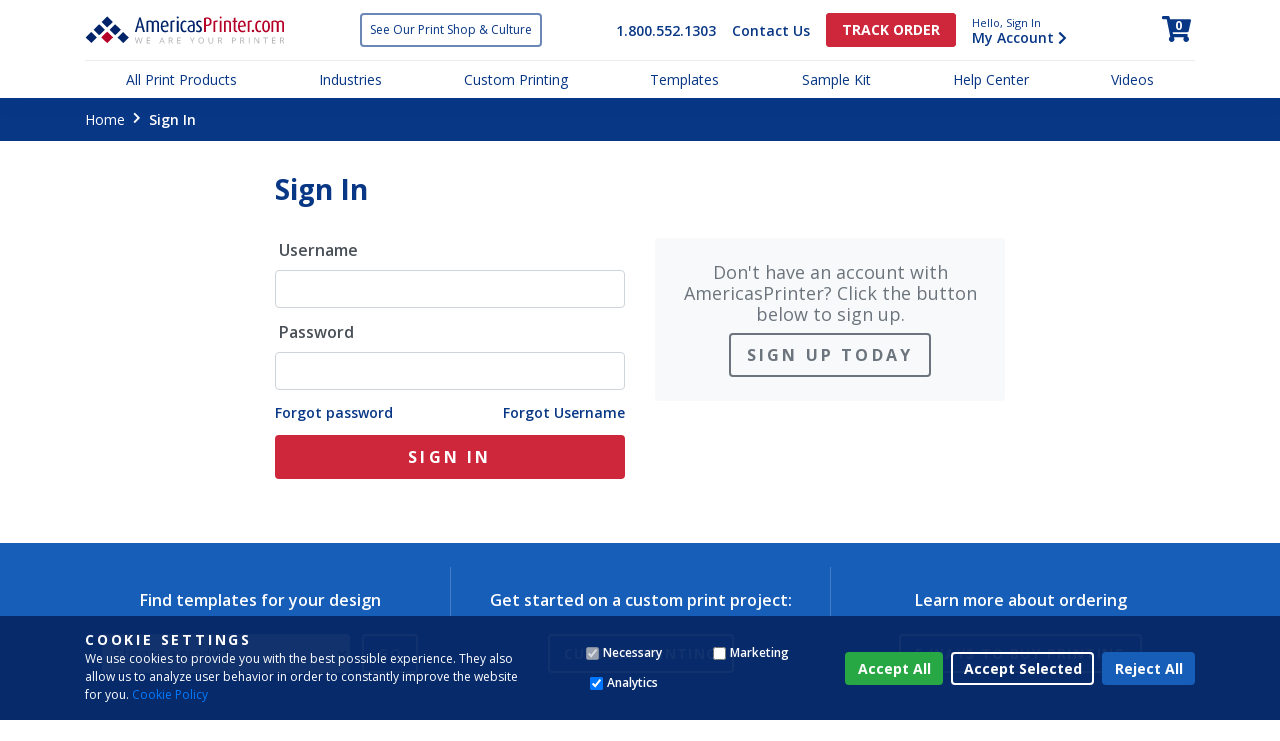

--- FILE ---
content_type: text/html; charset=utf-8
request_url: https://americasprinter.com/signin
body_size: 82440
content:
<!DOCTYPE html>
<html lang="en">
  <head>
    <script>
  window.dataLayer = window.dataLayer || [];
  function gtag(){dataLayer.push(arguments);}
  gtag('consent', 'default', {
    'ad_personalization': 'denied',
    'ad_storage': 'denied',
    'ad_user_data': 'denied',
    'analytics_storage': 'denied',
    'functionality_storage': 'denied',
    'personalization_storage': 'denied',
    'security_storage': 'denied'
  });
</script>

<!-- Google Tag Manager -->
<script>(function(w,d,s,l,i){w[l]=w[l]||[];w[l].push({'gtm.start':
        new Date().getTime(),event:'gtm.js'});var f=d.getElementsByTagName(s)[0],
    j=d.createElement(s),dl=l!='dataLayer'?'&l='+l:'';j.async=true;j.src=
    'https://www.googletagmanager.com/gtm.js?id='+i+dl;f.parentNode.insertBefore(j,f);
})(window,document,'script','dataLayer','GTM-KNK89R2B');</script>
<!-- End Google Tag Manager -->
    <meta charset="utf-8">
    <title>AmericasPrinter.com - Business Cards, Postcards, Flyers, Brochures, Custom printing &amp; more</title>
	<meta name="description" content="AmericasPrinter.com - Online Full Color Printing Services" />

    <meta name="csrf-param" content="authenticity_token" />
<meta name="csrf-token" content="qNLNMDgllSDAKoJiFSrD79Wy6VtDoROXm32jnGhJf+uY/dwkadsuJTTws4dPlAXeKkddcVR9pE1uN8T/B8wELQ==" />
    
    <!-- Viewport-->
    <meta name="viewport" content="width=device-width, initial-scale=1">
    <link href="https://fonts.googleapis.com/css2?family=Open+Sans:wght@300;400;600;700&display=swap" rel="stylesheet">
    <link rel="stylesheet" media="all" href="https://d1sb3kqcmmsi7e.cloudfront.net/packs/css/application-d31003db.css" />
    <script src="https://d1sb3kqcmmsi7e.cloudfront.net/packs/js/application-e1cc18086380a66bb142.js"></script>
    <script src="https://challenges.cloudflare.com/turnstile/v0/api.js" async defer></script>
  </head>
  <body class="page-sessions">

    <!-- Google Tag Manager (noscript) -->
    <noscript><iframe src="https://www.googletagmanager.com/ns.html?id=GTM-KNK89R2B" height="0" width="0" style="display:none;visibility:hidden"></iframe></noscript>
    <!-- End Google Tag Manager (noscript) -->

    <div class="py-3 position-fixed" id="cookie-consent-banner">
  <div class="container">
  <form action="/consent" accept-charset="UTF-8" data-remote="true" method="post">
    <div class="row align-items-center justify-content-center">
      <div class="col-12 col-md-10 col-lg-5 cookie-consent-text">
        <h3 class="font-bold font-1 text-spaced">Cookie settings</h3>
        <p>
          We use cookies to provide you with the best possible experience. They also allow us to analyze user behavior in order to constantly improve the website for you.
          <a href="/cookie-policy">Cookie Policy</a>
        </p>
      </div>

      <div class="col-12 col-md-4 col-lg-3 cookie-consent-options form-inline">
        <label><input name="consent[necessary]" disabled="disabled" type="hidden" value="0" /><input disabled="disabled" type="checkbox" value="1" checked="checked" name="consent[necessary]" id="consent_necessary" />Necessary</label>
        <label><input name="consent[marketing]" type="hidden" value="0" /><input type="checkbox" value="1" name="consent[marketing]" id="consent_marketing" />Marketing</label>
        <label><input name="consent[analytics]" type="hidden" value="0" /><input type="checkbox" value="1" checked="checked" name="consent[analytics]" id="consent_analytics" />Analytics</label>
      </div>

      <div class="col-12 col-md-6 col-lg-4 mt-3 mt-md-0 cookie-btn-group">
        <input type="submit" name="commit" value="Accept All" class="cookie-consent-button btn btn-success" data-disable-with="Accept All" />
        <input type="submit" name="commit" value="Accept Selected" class="cookie-consent-button btn btn-trans" data-disable-with="Accept Selected" />
        <input type="submit" name="commit" value="Reject All" class="cookie-consent-button btn btn-secondary" data-disable-with="Reject All" />
      </div>
    </div>
</form>  </div>
</div>

    <svg id="industry-icons" class="d-none">
<defs>
	<g id="construction">
		<g>
			<path class="st0" d="M16.87,60.45c-0.69,0-1.25-0.56-1.25-1.25V20.62c0-0.69,0.56-1.25,1.25-1.25s1.25,0.56,1.25,1.25V59.2
				C18.12,59.89,17.56,60.45,16.87,60.45z"/>
		</g>
		<g>
			<path class="st0" d="M25.21,60.45c-0.69,0-1.25-0.56-1.25-1.25V20.62c0-0.69,0.56-1.25,1.25-1.25s1.25,0.56,1.25,1.25V59.2
				C26.46,59.89,25.9,60.45,25.21,60.45z"/>
		</g>
		<g>
			<path class="st0" d="M24.74,60.45C24.74,60.45,24.74,60.45,24.74,60.45l-7.72-0.01c-0.51,0-0.97-0.31-1.16-0.79
				c-0.19-0.48-0.07-1.02,0.31-1.37l7.21-6.76l-7.21-6.76c-0.25-0.24-0.4-0.57-0.4-0.91s0.14-0.68,0.4-0.91l7.21-6.76l-7.21-6.76
				c-0.25-0.24-0.4-0.57-0.4-0.91c0-0.35,0.14-0.68,0.4-0.91l8.18-7.67c0.5-0.47,1.3-0.45,1.77,0.06c0.47,0.5,0.45,1.29-0.06,1.77
				l-7.21,6.76l7.21,6.76c0.25,0.24,0.4,0.57,0.4,0.91s-0.14,0.68-0.4,0.91l-7.21,6.76l7.21,6.76c0.25,0.24,0.4,0.57,0.4,0.91
				s-0.14,0.68-0.4,0.91l-5.88,5.51l4.56,0.01c0.69,0,1.25,0.56,1.25,1.25C25.99,59.89,25.43,60.45,24.74,60.45z"/>
		</g>
		<g>
			<path class="st0" d="M3.7,21.75c-0.55,0-1.06-0.37-1.21-0.93c-0.18-0.67,0.22-1.35,0.89-1.53l10.4-2.72
				c0.67-0.18,1.35,0.22,1.53,0.89s-0.22,1.35-0.89,1.53l-10.4,2.72C3.91,21.73,3.8,21.75,3.7,21.75z"/>
		</g>
		<g>
			<path class="st0" d="M29.6,14.96c-0.55,0-1.06-0.37-1.21-0.93c-0.18-0.67,0.22-1.35,0.89-1.53L59.09,4.7
				c0.66-0.18,1.35,0.22,1.53,0.89s-0.22,1.35-0.89,1.53l-29.81,7.81C29.81,14.95,29.7,14.96,29.6,14.96z"/>
		</g>
		<g>
			<path class="st0" d="M50.82,20.63c-0.69,0-1.25-0.56-1.25-1.25V8.16c0-0.69,0.56-1.25,1.25-1.25s1.25,0.56,1.25,1.25v11.22
				C52.07,20.07,51.51,20.63,50.82,20.63z"/>
		</g>
		<g>
			<path class="st0" d="M26.01,21.87h-8.62c-2.04,0-3.7-1.66-3.7-3.7v-5.11c0-2.04,1.66-3.7,3.7-3.7h8.62c2.04,0,3.7,1.66,3.7,3.7
				v5.11C29.71,20.21,28.05,21.87,26.01,21.87z M17.39,11.86c-0.66,0-1.2,0.54-1.2,1.2v5.11c0,0.66,0.54,1.2,1.2,1.2h8.62
				c0.66,0,1.2-0.54,1.2-1.2v-5.11c0-0.66-0.54-1.2-1.2-1.2H17.39z"/>
		</g>
		<g>
			<path class="st0" d="M44.49,30.28c-0.23,0-0.46-0.06-0.67-0.19c-0.58-0.37-0.76-1.14-0.39-1.72L49.99,18
				c0.23-0.36,0.63-0.58,1.06-0.58l0,0c0.43,0,0.83,0.22,1.06,0.58l6.55,10.37c0.37,0.58,0.2,1.36-0.39,1.72
				c-0.58,0.37-1.35,0.2-1.72-0.39l-5.5-8.7l-5.5,8.7C45.31,30.08,44.9,30.28,44.49,30.28z"/>
		</g>
		<g>
			<path class="st0" d="M59.41,40.43H42.22c-0.69,0-1.25-0.56-1.25-1.25v-8.83c0-0.69,0.56-1.25,1.25-1.25h17.18
				c0.69,0,1.25,0.56,1.25,1.25v8.83C60.66,39.87,60.1,40.43,59.41,40.43z M43.47,37.93h14.68V31.6H43.47V37.93z"/>
		</g>
		<g>
			<path class="st0" d="M24.09,10.69c-0.41,0-0.82-0.21-1.06-0.58l-1.88-2.98l-1.88,2.98c-0.37,0.58-1.14,0.76-1.72,0.39
				c-0.58-0.37-0.76-1.14-0.39-1.72l2.94-4.65c0.23-0.36,0.63-0.58,1.06-0.58l0,0c0.43,0,0.83,0.22,1.06,0.58l2.94,4.65
				c0.37,0.58,0.19,1.36-0.39,1.72C24.55,10.63,24.32,10.69,24.09,10.69z"/>
		</g>
	</g>
	<g id="travel">
		<g>
			<path class="st0" d="M28.52,19.85c-0.09,0-0.18-0.01-0.27-0.03l-10.12-2.23c-0.67-0.15-1.1-0.82-0.95-1.49
				c0.15-0.67,0.82-1.1,1.49-0.95l9.45,2.08l4.6-4.6c0.49-0.49,1.28-0.49,1.77,0c0.49,0.49,0.49,1.28,0,1.77l-5.08,5.08
				C29.16,19.72,28.84,19.85,28.52,19.85z"/>
		</g>
		<g>
			<path class="st0" d="M45.39,36.72c-0.57,0-1.09-0.4-1.22-0.98l-2.12-9.61c-0.09-0.42,0.04-0.85,0.34-1.15l13.7-13.7
				c0.34-0.34,0.62-0.72,0.82-1.13c0.19-0.39,0.31-0.78,0.36-1.17c0.04-0.36,0.02-0.7-0.07-1.01c-0.09-0.29-0.23-0.53-0.43-0.73
				c-0.2-0.2-0.44-0.34-0.73-0.43c-0.3-0.09-0.64-0.12-1.01-0.07c-0.39,0.04-0.78,0.17-1.17,0.36c-0.41,0.2-0.79,0.48-1.13,0.82
				L39.03,21.61c-0.3,0.3-0.74,0.43-1.15,0.34l-9.63-2.12c-0.67-0.15-1.1-0.81-0.95-1.49s0.81-1.1,1.49-0.95l8.97,1.97l13.2-13.2
				c0.53-0.53,1.14-0.97,1.79-1.29c0.64-0.32,1.32-0.52,2-0.6c0.71-0.08,1.38-0.03,2.02,0.17c0.69,0.21,1.29,0.56,1.78,1.05
				c0.49,0.5,0.85,1.09,1.05,1.78c0.19,0.63,0.25,1.31,0.16,2.02c-0.08,0.68-0.28,1.35-0.6,1.99c-0.33,0.66-0.76,1.26-1.29,1.79
				L44.64,26.27l1.97,8.94c0.15,0.67-0.28,1.34-0.95,1.49C45.57,36.71,45.48,36.72,45.39,36.72z"/>
		</g>
		<g>
			<path class="st0" d="M47.62,46.85c-0.57,0-1.09-0.4-1.22-0.98l-2.23-10.12c-0.09-0.42,0.04-0.85,0.34-1.15l4.7-4.69
				c0.49-0.49,1.28-0.49,1.77,0c0.49,0.49,0.49,1.28,0,1.77l-4.21,4.21l2.08,9.45c0.15,0.67-0.28,1.34-0.95,1.49
				C47.8,46.84,47.71,46.85,47.62,46.85z"/>
		</g>
		<g>
			<path class="st0" d="M45.75,59.78c-0.12,0-0.25-0.01-0.37-0.04c-1.54-0.29-2.48-2.21-3.64-4.89c-0.16-0.38-0.31-0.72-0.45-1.01
				l-0.47-1c-2.44-5.18-4.75-10.1-7.31-15.07c-2.81,2.35-5.31,4.89-7.94,7.56c-0.58,0.59-1.17,1.18-1.76,1.78l0.44,4.34
				c0.14,1.4-0.25,2.72-1.06,3.52l-0.87,0.87c-0.77,0.77-1.63,1.46-2.69,1.25c-1.08-0.22-1.62-1.24-1.98-2.11l-2.5-6.09l-6.1-2.5
				c-0.87-0.36-1.9-0.91-2.11-1.98c-0.21-1.06,0.47-1.92,1.25-2.69l0.87-0.87c0.74-0.74,1.89-0.91,2.9-1.01
				c0.1-0.01,0.18-0.02,0.24-0.03c0.11-0.02,0.26-0.03,0.37-0.02l4.33,0.44c1.73-1.75,3.37-3.53,4.95-5.25
				c1.37-1.48,2.77-3.01,4.25-4.53c-4.93-2.53-9.8-4.83-14.93-7.24l-1.01-0.48c-0.29-0.13-0.63-0.28-1.01-0.45
				c-2.68-1.16-4.6-2.1-4.9-3.64c-0.13-0.67,0.09-1.34,0.63-1.87l2.2-2.21c0.98-0.98,3.15-1.24,4.59-0.93L18,15l4.22-4.22
				c0.49-0.49,1.28-0.49,1.77,0s0.49,1.28,0,1.77l-4.71,4.71c-0.3,0.3-0.73,0.43-1.15,0.34l-6.99-1.54
				c-0.89-0.19-2.05,0.06-2.29,0.26l-1.96,1.96c0.65,0.55,2.44,1.33,3.26,1.68c0.4,0.17,0.78,0.34,1.08,0.48l1.01,0.48
				c5.68,2.67,11.04,5.19,16.53,8.06c0.35,0.18,0.6,0.53,0.66,0.92c0.06,0.39-0.07,0.79-0.35,1.07c-1.88,1.88-3.66,3.81-5.37,5.67
				c-1.73,1.88-3.52,3.82-5.44,5.74c-0.27,0.27-0.63,0.41-1.01,0.36l-4.77-0.48c-0.08,0.01-0.17,0.02-0.26,0.03
				c-0.78,0.08-1.25,0.18-1.4,0.3l-0.86,0.86c-0.17,0.17-0.29,0.3-0.37,0.4c0.1,0.05,0.24,0.12,0.42,0.19l6.58,2.7
				c0.31,0.13,0.55,0.37,0.68,0.68l2.7,6.58c0.07,0.18,0.14,0.32,0.19,0.42c0.1-0.08,0.23-0.2,0.4-0.37l0.87-0.87
				c0.26-0.26,0.4-0.88,0.34-1.5l-0.5-4.93c-0.04-0.37,0.09-0.74,0.36-1.01c0.73-0.73,1.45-1.46,2.16-2.19
				c3.05-3.09,5.93-6.02,9.35-8.72c0.29-0.23,0.67-0.32,1.04-0.24c0.36,0.08,0.67,0.31,0.85,0.64c2.87,5.49,5.39,10.85,8.06,16.53
				l0.47,1c0.14,0.31,0.31,0.68,0.48,1.08c0.36,0.82,1.13,2.61,1.68,3.25l1.97-1.97c0.36-0.36,0.47-1.3,0.25-2.28l-1.54-6.99
				c-0.09-0.42,0.04-0.85,0.34-1.15l5.77-5.77c0.49-0.49,1.28-0.49,1.77,0s0.49,1.28,0,1.77L48.99,46l1.39,6.33
				c0.41,1.88,0.07,3.59-0.93,4.59l-2.21,2.21C46.82,59.55,46.29,59.78,45.75,59.78z"/>
		</g>
	</g>
	<g id="schools">
		<g>
			<path class="st0" d="M32.9,50.92c-10.7,0-19.08-4.39-19.08-9.99V30.27c0-0.69,0.56-1.25,1.25-1.25s1.25,0.56,1.25,1.25v10.66
				c0,3.62,6.66,7.49,16.58,7.49c9.92,0,16.59-3.87,16.59-7.49V29.76c0-0.69,0.56-1.25,1.25-1.25s1.25,0.56,1.25,1.25v11.17
				C51.98,46.53,43.6,50.92,32.9,50.92z"/>
		</g>
		<g>
			<path class="st0" d="M8,63.59c-0.26,0-0.52-0.08-0.74-0.25l-4.82-3.57c-0.34-0.25-0.53-0.66-0.5-1.08s0.26-0.8,0.62-1.01
				c3.33-1.92,5.45-6.49,5.54-11.93c0.01-0.68,0.57-1.23,1.25-1.23c0.01,0,0.01,0,0.02,0c0.69,0.01,1.24,0.58,1.23,1.27
				c-0.04,2.48,0.39,4.61,0.77,6.48c0.79,3.92,1.47,7.3-2.53,10.99C8.61,63.48,8.31,63.59,8,63.59z M5.32,58.8l2.56,1.89
				c1.99-2.23,1.78-4.22,1.2-7.15C8.18,55.68,6.91,57.48,5.32,58.8z"/>
		</g>
		<g>
			<path class="st0" d="M9.89,39.53c-0.01,0-0.02,0-0.02,0c-0.69-0.01-1.24-0.58-1.23-1.27c0.02-1.19-0.02-2.4-0.05-3.58
				c-0.08-2.58-0.16-5.03,0.38-7.04l-4.21-1.89c-0.95-0.43-1.58-1.43-1.59-2.56c-0.01-1.02,0.5-1.89,1.33-2.28l26.08-12.3
				c1.2-0.57,2.86-0.5,4.32,0.18L60.5,20.72c0.95,0.44,1.56,1.45,1.56,2.57c0,1.01-0.5,1.88-1.32,2.27l-26.08,12.3
				c-1.19,0.56-2.88,0.49-4.32-0.18l-19.06-8.96c-0.33,1.59-0.26,3.69-0.19,5.89c0.04,1.21,0.08,2.46,0.06,3.71
				C11.13,38.98,10.57,39.53,9.89,39.53z M14.45,27.44L31.4,35.4c0.74,0.35,1.69,0.43,2.2,0.19l25.97-12.25
				c0.02-0.12-0.04-0.32-0.12-0.36L33.84,11.06c-0.76-0.35-1.68-0.43-2.2-0.19L5.66,23.12c-0.01,0.12,0.04,0.32,0.11,0.35l4.89,2.2
				l21.39-4.41c0.67-0.14,1.34,0.29,1.48,0.97c0.14,0.68-0.3,1.34-0.97,1.48L14.45,27.44z"/>
		</g>
		<g>
			<path class="st0" d="M9.7,45.84c-2.17,0-3.94-1.77-3.94-3.94s1.77-3.94,3.94-3.94s3.94,1.77,3.94,3.94S11.87,45.84,9.7,45.84z
				 M9.7,40.46c-0.79,0-1.44,0.65-1.44,1.44c0,0.79,0.65,1.44,1.44,1.44s1.44-0.65,1.44-1.44C11.14,41.1,10.49,40.46,9.7,40.46z"/>
		</g>
	</g>
	<g id="stationery">
		<g>
			<path class="st0" d="M59.11,51.02H4.89c-0.69,0-1.25-0.56-1.25-1.25V14.24c0-0.19,0.04-0.39,0.13-0.56v0c0,0,0,0,0,0c0,0,0,0,0,0
				l0,0c0,0,0,0,0,0v0c0.05-0.1,0.11-0.18,0.18-0.26c0.11-0.13,0.25-0.23,0.4-0.3c0.15-0.07,0.32-0.12,0.5-0.12
				c0.02,0,0.03,0,0.05,0h54.2c0.05,0,0.09,0,0.14,0.01c0.05,0,0.09,0.01,0.14,0.02l0,0c0,0,0,0,0,0c0.26,0.06,0.51,0.2,0.7,0.43
				c0.2,0.25,0.29,0.55,0.28,0.84v35.5C60.36,50.46,59.8,51.02,59.11,51.02z M6.14,48.52h51.72V16.87L32.79,37.39
				c-0.46,0.38-1.12,0.38-1.58,0L6.14,16.87V48.52z M8.39,15.48L32,34.81l23.61-19.33H8.39z"/>
		</g>
	</g>
	<g id="retail-wholesale">
		<g>
			<path class="st0" d="M57.76,55.19H6.24c-0.69,0-1.25-0.56-1.25-1.25s0.56-1.25,1.25-1.25h51.51c0.69,0,1.25,0.56,1.25,1.25
				S58.45,55.19,57.76,55.19z"/>
		</g>
		<g>
			<path class="st0" d="M11.66,55.19c-0.69,0-1.25-0.56-1.25-1.25V34.56c0-0.69,0.56-1.25,1.25-1.25s1.25,0.56,1.25,1.25v19.38
				C12.91,54.63,12.35,55.19,11.66,55.19z"/>
		</g>
		<g>
			<path class="st0" d="M24.36,55.19c-0.69,0-1.25-0.56-1.25-1.25V34.56c0-0.69,0.56-1.25,1.25-1.25s1.25,0.56,1.25,1.25v19.38
				C25.61,54.63,25.05,55.19,24.36,55.19z"/>
		</g>
		<g>
			<path class="st0" d="M52.34,55.19c-0.69,0-1.25-0.56-1.25-1.25V34.56c0-0.69,0.56-1.25,1.25-1.25s1.25,0.56,1.25,1.25v19.38
				C53.59,54.63,53.03,55.19,52.34,55.19z"/>
		</g>
		<g>
			<path class="st0" d="M52.08,31c-1.91,0-3.72-0.77-5.02-2.08c-1.3,1.31-3.11,2.08-5.02,2.08c-1.91,0-3.72-0.77-5.02-2.08
				C35.72,30.23,33.91,31,32,31c-1.91,0-3.72-0.77-5.02-2.08c-1.3,1.31-3.11,2.08-5.02,2.08c-1.91,0-3.72-0.77-5.02-2.08
				c-1.3,1.31-3.11,2.08-5.02,2.08c-3.86,0-7-3.08-7-6.86c0-0.41,0.04-0.82,0.11-1.22c0.02-0.1,0.05-0.19,0.09-0.28l5.77-13.1
				c0.2-0.45,0.65-0.75,1.14-0.75h39.96c0.5,0,0.94,0.29,1.14,0.75l5.76,13.1c0.04,0.09,0.07,0.18,0.08,0.28
				c0.07,0.4,0.11,0.81,0.11,1.22C59.08,27.93,55.94,31,52.08,31z M47.06,25.63L47.06,25.63c0.45,0,0.86,0.24,1.08,0.63
				c0.79,1.38,2.3,2.24,3.94,2.24c2.48,0,4.5-1.95,4.5-4.36c0-0.21-0.02-0.42-0.05-0.63l-5.37-12.21H12.84L7.46,23.52
				c-0.03,0.2-0.05,0.42-0.05,0.63c0,2.4,2.02,4.36,4.5,4.36c1.63,0,3.14-0.86,3.94-2.24c0.45-0.78,1.72-0.78,2.17,0
				c0.79,1.38,2.3,2.24,3.94,2.24s3.14-0.86,3.94-2.24c0.45-0.78,1.72-0.78,2.17,0c0.8,1.38,2.3,2.24,3.94,2.24
				c1.63,0,3.14-0.86,3.94-2.24c0.44-0.78,1.72-0.78,2.17,0c0.79,1.38,2.3,2.24,3.94,2.24c1.63,0,3.14-0.86,3.94-2.24
				C46.2,25.87,46.62,25.63,47.06,25.63z"/>
		</g>
		<g>
			<path class="st0" d="M16.85,27.69c-0.07,0-0.13-0.01-0.2-0.02c-0.68-0.11-1.14-0.75-1.03-1.43l2.55-15.7
				c0.11-0.68,0.76-1.14,1.43-1.03c0.68,0.11,1.14,0.75,1.03,1.43l-2.55,15.7C17.99,27.26,17.46,27.69,16.85,27.69z"/>
		</g>
		<g>
			<path class="st0" d="M26.86,27.69c-0.02,0-0.05,0-0.07,0c-0.69-0.04-1.22-0.63-1.18-1.32l0.85-15.7
				c0.04-0.69,0.63-1.22,1.32-1.18c0.69,0.04,1.22,0.63,1.18,1.32l-0.85,15.7C28.07,27.18,27.52,27.69,26.86,27.69z"/>
		</g>
		<g>
			<path class="st0" d="M36.86,27.69c-0.66,0-1.21-0.52-1.25-1.18l-0.85-15.7c-0.04-0.69,0.49-1.28,1.18-1.32
				c0.69-0.04,1.28,0.49,1.32,1.18l0.85,15.7c0.04,0.69-0.49,1.28-1.18,1.32C36.91,27.69,36.88,27.69,36.86,27.69z"/>
		</g>
		<g>
			<path class="st0" d="M46.87,27.69c-0.6,0-1.13-0.44-1.23-1.05l-2.55-15.7c-0.11-0.68,0.35-1.32,1.03-1.43
				c0.68-0.11,1.32,0.35,1.43,1.03l2.55,15.7c0.11,0.68-0.35,1.32-1.03,1.43C47,27.69,46.93,27.69,46.87,27.69z"/>
		</g>
		<g>
			<path class="st0" d="M20.14,45.75c-0.69,0-1.25-0.56-1.25-1.25v-3.66c0-0.69,0.56-1.25,1.25-1.25s1.25,0.56,1.25,1.25v3.66
				C21.39,45.19,20.83,45.75,20.14,45.75z"/>
		</g>
		<g>
			<path class="st0" d="M34.85,48.35c-0.32,0-0.64-0.12-0.89-0.37c-0.49-0.49-0.48-1.28,0.01-1.77l11.62-11.48
				c0.49-0.49,1.28-0.48,1.77,0.01c0.49,0.49,0.48,1.28-0.01,1.77L35.73,47.99C35.49,48.23,35.17,48.35,34.85,48.35z"/>
		</g>
		<g>
			<path class="st0" d="M38.95,51.51c-0.32,0-0.64-0.12-0.89-0.37c-0.49-0.49-0.48-1.28,0.01-1.77l7.86-7.77
				c0.49-0.49,1.28-0.48,1.77,0.01c0.49,0.49,0.48,1.28-0.01,1.77l-7.86,7.77C39.59,51.39,39.27,51.51,38.95,51.51z"/>
		</g>
	</g>
  <g id="producer">
  <g>
    <path class="st0" d="M14.6,39.6c-1.3,0-2.6-.2-3.8-.6-.5-.2-.9-.7-.9-1.2,0-4.8,2.9-9.3,7-11.3,2.9-1.4,6-1.2,8.3.7.2.1.3.3.4.6,1,2.8.3,5.7-1.9,8.1-2.3,2.4-5.6,3.7-9.1,3.7ZM12.4,36.9c3.9.8,7.5-.7,9.4-2.7.9-.9,2.2-2.8,1.5-5.2-2.1-1.4-4.3-.7-5.4-.2-2.5,1.2-5,4.1-5.5,8.1Z"/>
    <path class="st0" d="M33.5,49c-.7,0-1.2-.6-1.2-1.2v-16.1c0-2-.6-3.4-1.6-3.9-1.3-.7-3.4-.1-5.5,1.5l-7.4,5.4c-.6.4-1.3.3-1.7-.3-.4-.6-.3-1.3.3-1.7l7.4-5.4c3-2.2,5.9-2.8,8.1-1.7,1.9,1,3,3.2,3,6.1v16.1c0,.7-.6,1.2-1.2,1.2Z"/>
    <g>
      <path class="st0" d="M33.5,47.7c0,3.9-6.2,4.4-12.4,4.4,0,3.5,5.5,6.4,12.4,6.4s12.4-2.9,12.4-6.4c-6.2,0-12.4-.5-12.4-4.4Z"/>
      <path class="st0" d="M33.5,59.8c-7.6,0-13.6-3.4-13.6-7.6s.6-1.2,1.2-1.2c4.8,0,11.1-.3,11.1-3.1s.6-1.2,1.2-1.2,1.2.6,1.2,1.2c0,2.8,6.3,3.1,11.1,3.1s1.2.6,1.2,1.2c0,4.3-6,7.6-13.6,7.6ZM22.8,53.4c1.2,2,5.3,3.9,10.7,3.9s9.5-1.9,10.7-3.9c-3.5,0-8.5-.4-10.7-2.6-2.3,2.2-7.2,2.6-10.7,2.6Z"/>
    </g>
    <g>
      <path class="st0" d="M49.4,46.1c-3.4,0-6.8-1.3-9.1-3.7-2.2-2.4-2.9-5.3-1.9-8.1,0-.2.2-.4.4-.6,2.3-1.8,5.4-2.1,8.3-.7,4.1,1.9,6.9,6.5,7,11.3,0,.6-.4,1.1-.9,1.2-1.2.4-2.5.6-3.8.6ZM40.7,35.5c-.7,2.4.6,4.3,1.5,5.2,1.9,2,5.5,3.5,9.4,2.7-.4-4-3-6.9-5.5-8.1-1.2-.5-3.4-1.2-5.4.2Z"/>
      <path class="st0" d="M33.5,47.3c-.7,0-1.2-.6-1.2-1.2,0-2.9,1.4-11,4.8-12.8,1.1-.5,2.3-.4,3.3.4l7.4,5.4c.6.4.7,1.2.3,1.7-.4.6-1.2.7-1.7.3l-7.4-5.4c-.4-.3-.6-.2-.7-.1-1.8.9-3.4,7.2-3.4,10.5s-.6,1.2-1.2,1.2Z"/>
    </g>
    <g>
      <path class="st0" d="M43.4,18.2c-1.6,0-3.2-.5-4.5-1.6-.2-.1-.3-.3-.4-.6-1-2.8-.3-5.7,1.9-8.1,3.1-3.3,8.3-4.6,12.9-3.2.5.2.9.7.9,1.2,0,4.8-2.9,9.3-7,11.3-1.3.6-2.5.9-3.8.9ZM40.7,14.9c2.1,1.4,4.2.7,5.4.2,2.5-1.2,5-4.1,5.5-8.1-3.9-.8-7.5.7-9.4,2.7-.9.9-2.2,2.8-1.5,5.2Z"/>
      <path class="st0" d="M33.5,37.8c-.7,0-1.2-.6-1.2-1.2v-9.6c0-6.7,1.6-8.8,6.7-12.3l7.4-5.4c.6-.4,1.3-.3,1.7.3.4.6.3,1.3-.3,1.7l-7.4,5.4c-4.6,3.1-5.6,4.5-5.6,10.3v9.6c0,.7-.6,1.2-1.2,1.2Z"/>
    </g>
  </g>
</g>
  <g id="processor">
    <g>
      <rect class="st0" x="4.4" y="14.7" width="29.8" height="5.8"/>
      <path class="st0" d="M34.2,21.7H4.4c-.7,0-1.2-.6-1.2-1.2v-5.8c0-.7.6-1.2,1.2-1.2h29.8c.7,0,1.2.6,1.2,1.2v5.8c0,.7-.6,1.2-1.2,1.2ZM5.7,19.2h27.3v-3.3H5.7v3.3Z"/>
    </g>
    <path class="st0" d="M32,53.1H6.7c-.7,0-1.2-.6-1.2-1.2v-31.4c0-.7.6-1.2,1.2-1.2h25.3c.7,0,1.2.6,1.2,1.2v31.4c0,.7-.6,1.2-1.2,1.2ZM7.9,50.6h22.8v-28.9H7.9v28.9Z"/>
    <path class="st0" d="M14.5,30.3c-.1-.2-.3-.2-.5,0l-1.7,1.2c-.2.1-.2.3,0,.5l3.4,4.7-4.3-1.4c-.2,0-.4,0-.4.2l-.6,1.9c0,.2,0,.4.2.4l4.3,1.4-2.1.7c-.2,0-.3.3-.2.4l.6,1.9c0,.2.3.3.4.2l4.3-1.4v3c0,.2.2.3.3.3h2c.2,0,.3-.2.3-.3v-3l4.3,1.4c.2,0,.4,0,.4-.2l.6-1.9c0-.2,0-.4-.2-.4l-2.1-.7,4.3-1.4c.2,0,.3-.3.2-.4l-.6-1.9c0-.2-.3-.3-.4-.2l-4.3,1.4,3.4-4.7c.1-.2,0-.4,0-.5l-1.7-1.2c-.2-.1-.4,0-.5,0l-3.4,4.7v-6.9c0-.2-.2-.3-.3-.3h-2c-.2,0-.3.2-.3.3v6.9l-3.4-4.7Z"/>
    <path class="st0" d="M42.8,53.1c-.6,0-1.2-.5-1.2-1.1l-4-35c0-.5.2-1,.6-1.2l3.2-1.8c.3-.2.7-.2,1-.1l2.1.7s0,0,0,0l1.5.6c.5.2.8.6.8,1.1l1.4,35.2c0,.7-.5,1.2-1.2,1.3l-4.2.3s0,0,0,0ZM40.1,17.5l3.8,33h1.8c0-.1-1.3-33.3-1.3-33.3l-.7-.3-1.6-.5-1.9,1.1Z"/>
    <path class="st0" d="M41.8,44.2c-.6,0-1.2-.5-1.2-1.2,0-.7.5-1.3,1.1-1.3l4.9-.4c.7,0,1.3.5,1.3,1.1,0,.7-.5,1.3-1.1,1.3l-4.9.4s0,0,0,0Z"/>
    <path class="st0" d="M55.3,50.5s0,0-.1,0l-4.2-.5c-.7,0-1.2-.7-1.1-1.3l2.5-35.2c0-.5.4-.9.8-1.1l1.5-.5,2.2-.6c.3,0,.7,0,1,.1l1.7,1s0,0,0,0l1.4.9c.4.3.6.8.6,1.2l-5.1,34.9c0,.6-.6,1.1-1.2,1.1ZM52.5,47.7l1.8.2,4.9-32.9-1.9-1.2-1.6.5-.7.2-2.4,33.1Z"/>
    <path class="st0" d="M56.7,41.6s0,0-.1,0l-4.8-.5c-.7,0-1.2-.7-1.1-1.4s.7-1.2,1.4-1.1l4.8.5c.7,0,1.2.7,1.1,1.4,0,.6-.6,1.1-1.2,1.1Z"/>
  </g>
  <g id="distributor">
    <path class="st0" d="M61.8,30.7l-6.3-1.9-1.3-9.9c0-.6-.6-1.1-1.2-1.1h-12.5v-4.6c0-.7-.6-1.2-1.2-1.2H2.6c-.7,0-1.2.6-1.2,1.2v31.4c0,.7.6,1.2,1.2,1.2h4.1c.4,3.4,3.3,6,6.8,6s6.4-2.6,6.8-6h26c.4,3.4,3.3,6,6.8,6s6.4-2.6,6.8-6h1.7c.7,0,1.2-.6,1.2-1.2v-12.8c0-.6-.4-1-.9-1.2ZM13.4,49.4c-2.4,0-4.3-1.9-4.3-4.3s1.9-4.3,4.3-4.3,4.3,1.9,4.3,4.3-1.9,4.3-4.3,4.3ZM38,19.1v24.3h-18c-.8-2.9-3.4-5.1-6.6-5.1s-5.8,2.2-6.6,5.1h-3V14.6h34.2v4.6ZM44,29.2c-.8,0-1.5-.6-1.5-1.3v-5.2c0-.7.7-1.3,1.5-1.3h5.8c.8,0,1.4.5,1.5,1.1l.7,5.2c0,.8-.6,1.4-1.5,1.4h-6.5ZM53,49.4c-2.4,0-4.3-1.9-4.3-4.3s1.9-4.3,4.3-4.3,4.3,1.9,4.3,4.3-1.9,4.3-4.3,4.3Z"/>
  </g>
	<g id="technology">
		<g>
			<path class="st0" d="M59.49,53.37H4.53c-0.72,0-1.68-0.47-2.04-1.27c-0.26-0.57-0.16-1.21,0.25-1.67l6.83-7.7
				c-0.61-0.64-0.99-1.5-0.99-2.46v-26.1c0-1.95,1.59-3.54,3.54-3.54h39.76c1.95,0,3.54,1.59,3.54,3.54v26.1
				c0,0.95-0.37,1.81-0.98,2.44l6.83,7.71c0.02,0.02,0.04,0.05,0.06,0.07c0.02,0.03,0.05,0.06,0.07,0.09
				c0.32,0.49,0.35,1.09,0.07,1.62C61.11,52.88,60.28,53.37,59.49,53.37z M5.69,50.87h52.64l-6.25-7.06c-0.06,0-0.13,0-0.2,0H12.11
				c-0.06,0-0.11,0-0.17,0L5.69,50.87z M12.11,13.13c-0.58,0-1.04,0.47-1.04,1.04v26.1c0,0.58,0.47,1.04,1.04,1.04h39.76
				c0.58,0,1.04-0.47,1.04-1.04v-26.1c0-0.58-0.47-1.04-1.04-1.04H12.11z M50.74,39.99H13.26c-0.69,0-1.25-0.56-1.25-1.25V15.57
				c0-0.69,0.56-1.25,1.25-1.25h37.48c0.69,0,1.25,0.56,1.25,1.25v23.17C51.99,39.43,51.43,39.99,50.74,39.99z M14.51,37.49h34.98
				V16.82H14.51V37.49z"/>
		</g>
	</g>
	<g id="real-estate">
		<g>
			<path class="st0" d="M32.54,36.89c-0.69,0-1.25-0.56-1.25-1.25s0.56-1.25,1.25-1.25c2.5,0,4.93-0.72,7.02-2.09
				c0.58-0.38,1.35-0.21,1.73,0.37c0.38,0.58,0.21,1.35-0.37,1.73C38.42,36.03,35.52,36.89,32.54,36.89z"/>
		</g>
		<g>
			<path class="st0" d="M22.82,33.03c-0.31,0-0.61-0.11-0.85-0.34c-3.21-3.02-5.06-7.3-5.06-11.76c0-8.8,7.01-15.97,15.63-15.97
				c8.62,0,15.63,7.16,15.63,15.97c0,2.53-0.56,4.96-1.68,7.21c-0.31,0.62-1.06,0.87-1.68,0.56c-0.62-0.31-0.87-1.06-0.56-1.68
				c0.94-1.9,1.42-3.95,1.42-6.1c0-7.43-5.89-13.47-13.13-13.47S19.41,13.5,19.41,20.93c0,3.77,1.56,7.39,4.27,9.94
				c0.5,0.47,0.53,1.26,0.06,1.77C23.49,32.89,23.16,33.03,22.82,33.03z"/>
		</g>
		<g>
			<path class="st0" d="M45.65,47.02c-0.09,0-0.19-0.01-0.28-0.03c-0.33-0.08-0.61-0.28-0.79-0.57l-3.49-5.68
				c-0.36-0.58-0.18-1.34,0.39-1.71l5.55-3.56c0.28-0.18,0.62-0.24,0.95-0.17c0.33,0.08,0.61,0.28,0.79,0.57l3.49,5.69
				c0.36,0.58,0.18,1.34-0.39,1.71l-5.55,3.56C46.12,46.95,45.89,47.02,45.65,47.02z M43.87,40.47l2.18,3.55l3.44-2.21l-2.18-3.55
				L43.87,40.47z"/>
		</g>
		<g>
			<path class="st0" d="M43.51,54.87c-0.08,0-0.16-0.01-0.24-0.02c-0.33-0.07-0.62-0.26-0.8-0.54l-5.66-8.66
				c-0.08,0.04-0.16,0.09-0.24,0.13c-1.52,0.82-3.09,1.68-4.31,0.82c-0.7-0.5-0.96-1.37-0.77-2.59c0.01-0.04,0.01-0.07,0.02-0.11
				l4.29-17.06c0.09-0.35,0.31-0.62,0.6-0.79c0.27-0.22,0.62-0.33,0.99-0.27l17.03,2.64c2.24,0.35,2.75,1.68,2.87,2.23
				c0.16,0.74,0.06,2.14-1.93,3.74l5.04,7.71c0.37,0.57,0.22,1.33-0.34,1.72L44.21,54.65C44,54.79,43.76,54.87,43.51,54.87z
				 M37.24,42.79c0.41,0,0.81,0.2,1.05,0.57l5.56,8.51l13.78-9.42l-5.03-7.69c-0.18-0.28-0.25-0.62-0.18-0.95
				c0.07-0.33,0.27-0.61,0.55-0.79c1.56-1,1.86-1.72,1.85-1.86c-0.02-0.01-0.25-0.17-0.81-0.26L37.97,28.4l-3.99,15.88
				c0.45-0.19,1.02-0.5,1.38-0.7c0.52-0.28,1.01-0.55,1.44-0.71C36.95,42.81,37.1,42.79,37.24,42.79z"/>
		</g>
		<g>
			<path class="st0" d="M7.06,60.67c-0.21,0-0.41-0.05-0.6-0.15c-0.29-0.16-0.51-0.43-0.6-0.75L4.2,54.05
				c-0.19-0.66,0.18-1.34,0.84-1.54l1.76-0.53l-0.51-1.77c-0.09-0.32-0.05-0.67,0.11-0.96c0.16-0.29,0.44-0.51,0.76-0.59l1.61-0.44
				l-0.48-1.67C8.1,45.88,8.47,45.2,9.12,45l2.24-0.68l1.86-3.51c-3.55-3.58-4.57-8.64-2.46-12.61l0,0
				c1.18-2.22,3.23-3.86,5.77-4.61c3.05-0.9,6.54-0.45,9.56,1.23c5.74,3.19,8.22,9.9,5.54,14.94c-1.93,3.63-6.11,5.55-10.6,4.96
				c-2.43,4.56-4.83,9.04-7.29,13.6c-0.16,0.29-0.42,0.51-0.74,0.6l-5.59,1.69C7.3,60.66,7.18,60.67,7.06,60.67z M6.95,54.54
				l0.96,3.32l3.88-1.17c2.52-4.66,4.98-9.25,7.46-13.93c0.26-0.49,0.81-0.75,1.36-0.64c3.74,0.77,7.28-0.64,8.82-3.53
				c2.05-3.85,0.01-9.05-4.55-11.59c-2.44-1.36-5.22-1.73-7.63-1.02c-1.89,0.56-3.41,1.76-4.27,3.39l0,0
				c-1.7,3.2-0.62,7.41,2.63,10.24c0.44,0.38,0.56,1.02,0.28,1.53l-2.55,4.81c-0.16,0.29-0.42,0.51-0.74,0.61l-1.55,0.47l0.47,1.61
				c0.09,0.31,0.06,0.65-0.1,0.94l-0.06,0.11c-0.16,0.3-0.44,0.52-0.77,0.62l-1.52,0.42l0.47,1.64c0.09,0.31,0.06,0.65-0.1,0.93
				l-0.07,0.13c-0.16,0.29-0.42,0.51-0.74,0.61L6.95,54.54z M11.86,28.79L11.86,28.79L11.86,28.79z"/>
		</g>
		<g>
			<path class="st0" d="M22.81,33.33c-0.39,0-0.78-0.1-1.14-0.3c-1.13-0.63-1.56-2.08-0.95-3.24c0.3-0.57,0.81-0.99,1.42-1.17
				c0.61-0.18,1.25-0.11,1.81,0.2c1.13,0.63,1.56,2.08,0.95,3.24c-0.3,0.57-0.81,0.99-1.42,1.17C23.26,33.3,23.04,33.33,22.81,33.33
				z M22.82,30.83c-0.01,0-0.03,0-0.04,0.01c-0.1,0.11-0.07,0.16-0.03,0.18c0.03,0.01,0.07,0.03,0.12,0.01l0.08-0.06
				c0.03-0.05-0.01-0.1-0.05-0.12C22.87,30.84,22.85,30.83,22.82,30.83z"/>
		</g>
		<g>
			<path class="st0" d="M40.5,35.69c-0.39,0-0.79-0.1-1.14-0.3c-1.13-0.63-1.56-2.08-0.95-3.24c0,0,0,0,0,0
				c0.3-0.57,0.81-0.99,1.42-1.17c0.61-0.18,1.25-0.11,1.81,0.2c1.13,0.63,1.56,2.08,0.94,3.24c-0.3,0.57-0.81,0.99-1.42,1.17
				C40.95,35.66,40.72,35.69,40.5,35.69z M40.39,33.29c-0.01,0.04,0.01,0.07,0.04,0.08c0.02,0.01,0.07,0.02,0.11,0.01L40.39,33.29z
				 M40.43,33.22l0.19,0.1c0.03-0.05,0-0.1-0.05-0.12c-0.03-0.02-0.07-0.03-0.12-0.01C40.45,33.2,40.44,33.21,40.43,33.22z"/>
		</g>
	</g>
	<g id="political">
		<g>
			<path class="st0" d="M41.9,12.28h-9.29c-0.69,0-1.25-0.56-1.25-1.25s0.56-1.25,1.25-1.25h8.04V7.3h-8.04
				c-0.69,0-1.25-0.56-1.25-1.25s0.56-1.25,1.25-1.25h9.29c0.69,0,1.25,0.56,1.25,1.25v4.98C43.15,11.72,42.59,12.28,41.9,12.28z"/>
		</g>
		<g>
			<path class="st0" d="M32,15.76c-0.69,0-1.25-0.56-1.25-1.25v-9.9c0-0.69,0.56-1.25,1.25-1.25s1.25,0.56,1.25,1.25v9.9
				C33.25,15.2,32.69,15.76,32,15.76z"/>
		</g>
		<g>
			<path class="st0" d="M19.45,35.07L19.45,35.07c-0.69,0-1.25-0.56-1.25-1.25l0-5.61c0-7.61,6.19-13.8,13.8-13.8
				c7.61,0,13.8,6.19,13.8,13.8v5.46c0,0.69-0.56,1.25-1.25,1.25s-1.25-0.56-1.25-1.25v-5.46c0-6.23-5.07-11.3-11.3-11.3
				s-11.3,5.07-11.3,11.3l0,5.61C20.7,34.51,20.14,35.07,19.45,35.07z"/>
		</g>
		<g>
			<path class="st0" d="M51.68,60.63H12.32c-0.69,0-1.25-0.56-1.25-1.25V34.7c0-0.69,0.56-1.25,1.25-1.25h39.36
				c0.69,0,1.25,0.56,1.25,1.25v24.69C52.93,60.08,52.37,60.63,51.68,60.63z M13.57,58.13h36.86V35.95H13.57V58.13z"/>
		</g>
		<g>
			<path class="st0" d="M19.82,55.96c-0.69,0-1.25-0.56-1.25-1.25V40.37c0-0.69,0.56-1.25,1.25-1.25s1.25,0.56,1.25,1.25v14.34
				C21.07,55.4,20.51,55.96,19.82,55.96z"/>
		</g>
		<g>
			<path class="st0" d="M27.94,55.96c-0.69,0-1.25-0.56-1.25-1.25V40.37c0-0.69,0.56-1.25,1.25-1.25s1.25,0.56,1.25,1.25v14.34
				C29.19,55.4,28.63,55.96,27.94,55.96z"/>
		</g>
		<g>
			<path class="st0" d="M36.06,55.96c-0.69,0-1.25-0.56-1.25-1.25V40.37c0-0.69,0.56-1.25,1.25-1.25s1.25,0.56,1.25,1.25v14.34
				C37.31,55.4,36.75,55.96,36.06,55.96z"/>
		</g>
		<g>
			<path class="st0" d="M44.18,55.96c-0.69,0-1.25-0.56-1.25-1.25V40.37c0-0.69,0.56-1.25,1.25-1.25s1.25,0.56,1.25,1.25v14.34
				C45.43,55.4,44.87,55.96,44.18,55.96z"/>
		</g>
		<g>
			<path class="st0" d="M12.16,60.63H4.65c-0.69,0-1.25-0.56-1.25-1.25V41.41c0-0.69,0.56-1.25,1.25-1.25h6.62
				c0.69,0,1.25,0.56,1.25,1.25s-0.56,1.25-1.25,1.25H5.9v15.47h6.26c0.69,0,1.25,0.56,1.25,1.25S12.85,60.63,12.16,60.63z"/>
		</g>
		<g>
			<path class="st0" d="M59.35,60.63h-7.51c-0.69,0-1.25-0.56-1.25-1.25s0.56-1.25,1.25-1.25h6.26V42.66h-5.37
				c-0.69,0-1.25-0.56-1.25-1.25s0.56-1.25,1.25-1.25h6.62c0.69,0,1.25,0.56,1.25,1.25v17.97C60.6,60.08,60.04,60.63,59.35,60.63z"
				/>
		</g>
	</g>
	<g id="medical-dental">
		<g>
			<path class="st0" d="M36.9,58.25h-9.8c-2.81,0-5.1-2.29-5.1-5.1V42H10.85c-2.81,0-5.1-2.29-5.1-5.1v-9.8c0-2.81,2.29-5.1,5.1-5.1
				H22V10.85c0-2.81,2.29-5.1,5.1-5.1h9.8c2.81,0,5.1,2.29,5.1,5.1V22h11.15c2.81,0,5.1,2.29,5.1,5.1v9.8c0,2.81-2.29,5.1-5.1,5.1H42
				v11.16C42,55.96,39.71,58.25,36.9,58.25z M10.85,24.5c-1.43,0-2.6,1.17-2.6,2.6v9.8c0,1.43,1.17,2.6,2.6,2.6h12.41
				c0.69,0,1.25,0.56,1.25,1.25v12.41c0,1.43,1.17,2.6,2.6,2.6h9.8c1.43,0,2.6-1.17,2.6-2.6V40.75c0-0.69,0.56-1.25,1.25-1.25h12.4
				c1.43,0,2.6-1.17,2.6-2.6v-9.8c0-1.43-1.17-2.6-2.6-2.6h-12.4c-0.69,0-1.25-0.56-1.25-1.25v-12.4c0-1.43-1.17-2.6-2.6-2.6h-9.8
				c-1.43,0-2.6,1.17-2.6,2.6v12.4c0,0.69-0.56,1.25-1.25,1.25H10.85z"/>
		</g>
	</g>
	<g id="non-profit">
		<g>
			<path class="st0" d="M29.39,58.07c-1.15,0-2.3-0.44-3.17-1.31l-0.37-0.37c-0.84-0.84-1.31-1.97-1.31-3.17
				c-1.36,0.17-2.76-0.3-3.74-1.28l-0.37-0.37c-0.86-0.86-1.3-2-1.31-3.13c-1.37,0.21-2.82-0.21-3.87-1.26l-0.37-0.37
				c-0.84-0.84-1.31-1.97-1.31-3.17c0-0.08,0-0.15,0.01-0.23c-0.13,0.01-0.27,0.02-0.4,0.02c0,0,0,0,0,0c-1.2,0-2.33-0.46-3.17-1.31
				l-0.37-0.37c-1.75-1.75-1.75-4.6,0-6.35l0.64-0.64l-3.04-3.03c-6.53-6.52-3.95-15.11,1.2-20.34c5.48-5.56,14.43-7.88,20.92-1.56
				l1.49,1.48l1.89-1.88c5.48-5.34,13.67-3.46,16.78-1.72c1.96,1.1,3.91,2.66,5.64,4.52c5.5,5.92,8.19,14.75,1.78,21.15l-2.94,2.93
				c1.69,2.08,1.05,4.97-0.59,6.55c-0.81,0.78-1.9,1.29-3.08,1.25c0,1.27-0.58,2.44-1.43,3.26c-1.11,1.08-2.74,1.7-4.29,1.46
				c-0.08,1.11-0.61,2.12-1.39,2.88c-1.63,1.59-4.43,2.11-6.43,0.35c-0.22,0.54-0.55,1.04-0.98,1.48l-3.23,3.23
				C31.69,57.63,30.54,58.07,29.39,58.07z M32.25,47.99c-0.51,0-1.02,0.19-1.41,0.58l-3.23,3.23c-0.37,0.37-0.58,0.87-0.58,1.41
				c0,0.54,0.21,1.03,0.58,1.41l0.37,0.37c0.76,0.76,2.05,0.76,2.81,0l3.23-3.23c0.52-0.52,0.69-1.29,0.5-1.96l-1.47-1.49
				c-0.07-0.07-0.12-0.14-0.17-0.22C32.67,48.02,32.46,47.99,32.25,47.99z M28.86,41.14c-0.51,0-1.02,0.19-1.41,0.58l-5.27,5.27
				c-0.77,0.78-0.78,2.04,0,2.81l0.37,0.37c0.75,0.74,2.07,0.74,2.81,0l5.27-5.27c0.37-0.37,0.58-0.87,0.58-1.41
				c0-0.53-0.21-1.03-0.58-1.41l-0.37-0.37C29.88,41.33,29.37,41.14,28.86,41.14z M36.67,48.41l1.64,1.66
				c1.01,1.02,2.45,0.53,3.15-0.16c0.42-0.41,1.25-1.52-0.17-3.01c-0.14-0.15-0.24-0.33-0.3-0.52l-5.84-6
				c-0.48-0.5-0.47-1.29,0.02-1.77c0.5-0.48,1.29-0.47,1.77,0.02l6.98,7.17c1,1.02,2.48,0.48,3.21-0.23c0.44-0.43,1.32-1.59-0.1-3.06
				l-0.01-0.01l-6.33-6.53c-0.02-0.02-0.04-0.05-0.07-0.07l-0.41-0.42c-0.48-0.5-0.47-1.29,0.03-1.77c0.5-0.48,1.29-0.47,1.77,0.03
				l6.82,7.04c1.31,1.35,2.33,0.76,2.82,0.28c0.86-0.82,1.2-2.32,0.26-3.31l-13.54-14.2c-0.48-0.5-0.46-1.29,0.04-1.77
				c0.5-0.48,1.29-0.46,1.77,0.04l12.08,12.66l2.89-2.88c5.58-5.58,2.5-13.01-1.84-17.67c-1.56-1.67-3.3-3.07-5.03-4.04
				c-1.57-0.88-8.94-3.41-13.8,1.32L23.97,21.67c-0.4,0.4-0.31,0.5-0.12,0.69c0.99,0.99,4.33,1.48,6.31-0.48l2.65-2.61
				c2.35-2.13,4.95-1.35,7.25-0.65c2.57,0.78,5,1.51,7.81-0.71c0.54-0.43,1.33-0.33,1.76,0.21c0.43,0.54,0.33,1.33-0.21,1.76
				c-3.84,3.03-7.3,1.98-10.08,1.14c-2.33-0.7-3.6-1.02-4.81,0.07l-2.61,2.57c-3.02,2.98-7.97,2.34-9.84,0.46
				c-1.24-1.25-1.19-2.91,0.13-4.22l6.85-6.82l-1.47-1.46c-5.57-5.42-12.92-3.01-17.39,1.53c-4.31,4.37-6.53,11.5-1.21,16.81
				l3.04,3.03l2.42-2.42c0.85-0.85,1.97-1.31,3.17-1.31c0,0,0,0,0,0c1.2,0,2.33,0.47,3.17,1.31l0.37,0.37
				c0.59,0.59,0.98,1.3,1.17,2.05l0.22-0.22c1.75-1.75,4.6-1.75,6.35,0c0,0,0,0,0,0l0.37,0.37c1.52,1.52,1.72,3.87,0.6,5.61
				c0.79,0.18,1.55,0.58,2.17,1.2h0l0.37,0.37c0.85,0.84,1.31,1.97,1.31,3.18c0,0.74-0.18,1.45-0.51,2.09
				c0.81,0.18,1.58,0.58,2.21,1.21l0.37,0.37C36.16,47.54,36.46,47.96,36.67,48.41z M25.72,33.96c-0.51,0-1.02,0.19-1.41,0.58
				l-7.68,7.68c-0.37,0.37-0.58,0.87-0.58,1.41c0,0.54,0.21,1.03,0.58,1.41l0.37,0.37c0.76,0.76,2.05,0.76,2.81,0l7.68-7.68
				c0.78-0.78,0.78-2.04,0-2.81l-0.37-0.37C26.74,34.16,26.23,33.96,25.72,33.96z M17.61,31.76c-0.53,0-1.03,0.21-1.41,0.58
				l-4.82,4.82c-0.78,0.78-0.78,2.04,0,2.81l0.37,0.37c0.37,0.37,0.87,0.58,1.41,0.58c0,0,0,0,0,0c0.54,0,1.03-0.21,1.41-0.58
				l4.82-4.82c0.76-0.76,0.76-2.05,0-2.81l-0.37-0.37C18.65,31.97,18.15,31.76,17.61,31.76C17.61,31.76,17.61,31.76,17.61,31.76z"/>
		</g>
	</g>
	<g id="restaurants">
		<g>
			<path class="st0" d="M10.33,57.47c-1.84,0-3.34-1.5-3.34-3.34v-29.3c0-0.78-0.56-1.47-1.32-1.63c-1.9-0.4-3.27-2.09-3.27-4.03
				V7.65c0-0.69,0.56-1.25,1.25-1.25s1.25,0.56,1.25,1.25v11.52c0,0.76,0.54,1.43,1.28,1.58c1.92,0.4,3.31,2.12,3.31,4.07v29.3
				c0,0.46,0.38,0.84,0.84,0.84s0.84-0.38,0.84-0.84v-29.3c0-1.96,1.39-3.67,3.31-4.08c0.74-0.16,1.28-0.82,1.28-1.58V7.65
				c0-0.69,0.56-1.25,1.25-1.25s1.25,0.56,1.25,1.25v11.52c0,1.94-1.38,3.63-3.27,4.03c-0.77,0.16-1.32,0.85-1.32,1.63v29.3
				C13.66,55.97,12.17,57.47,10.33,57.47z"/>
		</g>
		<g>
			<path class="st0" d="M8.12,18.86c-0.69,0-1.25-0.56-1.25-1.25V7.65c0-0.69,0.56-1.25,1.25-1.25s1.25,0.56,1.25,1.25v9.95
				C9.37,18.3,8.81,18.86,8.12,18.86z"/>
		</g>
		<g>
			<path class="st0" d="M12.53,18.86c-0.69,0-1.25-0.56-1.25-1.25V7.65c0-0.69,0.56-1.25,1.25-1.25s1.25,0.56,1.25,1.25v9.95
				C13.78,18.3,13.22,18.86,12.53,18.86z"/>
		</g>
		<g>
			<path class="st0" d="M30.67,57.47c-1.84,0-3.34-1.5-3.34-3.34V7.65c0-0.38,0.17-0.74,0.47-0.98c0.3-0.24,0.69-0.33,1.06-0.24
				c0.35,0.08,8.64,2.13,8.64,14.62v13c0,0.69-0.56,1.25-1.25,1.25h-1.7c-0.29,0-0.53,0.24-0.53,0.53L34,37.64v16.49
				C34,55.97,32.51,57.47,30.67,57.47z M29.83,9.54v44.59c0,0.46,0.38,0.84,0.84,0.84c0.46,0,0.84-0.38,0.84-0.84v-16.5
				c0,0,0,0,0-0.01l0.01-1.8c0.01-1.66,1.37-3.01,3.03-3.01H35V21.06C35,13.73,31.81,10.71,29.83,9.54z"/>
		</g>
		<g>
			<path class="st0" d="M52.39,57.47c-1.84,0-3.34-1.5-3.34-3.34V29.6c0-1.22-0.53-2.42-1.46-3.27c-2.13-1.97-3.41-5.18-3.41-8.59
				c0-5.36,3.37-11.33,8.2-11.33c4.83,0,8.2,5.97,8.2,11.33c0,3.4-1.28,6.61-3.41,8.59c-0.92,0.86-1.45,2.05-1.45,3.27l0,24.54
				C55.73,55.97,54.24,57.47,52.39,57.47z M52.39,8.9c-2.93,0-5.7,4.29-5.7,8.83c0,2.72,0.97,5.25,2.6,6.75
				c1.44,1.33,2.26,3.19,2.26,5.11v24.53c0,0.46,0.38,0.84,0.84,0.84s0.84-0.38,0.84-0.84l0-24.54c0-1.91,0.82-3.77,2.25-5.1
				c1.64-1.52,2.61-4.04,2.61-6.75C58.1,13.19,55.33,8.9,52.39,8.9z"/>
		</g>
	</g>
	<g id="business-legal">
		<g>
			<path class="st0" d="M53.65,55.78H8.68c-0.69,0-1.25-0.56-1.25-1.25s0.56-1.25,1.25-1.25h44.97c0.69,0,1.25,0.56,1.25,1.25
				S54.34,55.78,53.65,55.78z"/>
		</g>
		<g>
			<path class="st0" d="M39.94,55.78c-0.69,0-1.25-0.56-1.25-1.25V10.81H13.76v43.72c0,0.69-0.56,1.25-1.25,1.25
				s-1.25-0.56-1.25-1.25V9.56c0-0.69,0.56-1.25,1.25-1.25h27.43c0.69,0,1.25,0.56,1.25,1.25v44.97
				C41.19,55.22,40.63,55.78,39.94,55.78z"/>
		</g>
		<g>
			<path class="st0" d="M49.82,54.48c-0.69,0-1.25-0.56-1.25-1.25V18.31h-8.02c-0.69,0-1.25-0.56-1.25-1.25s0.56-1.25,1.25-1.25
				h9.27c0.69,0,1.25,0.56,1.25,1.25v36.17C51.07,53.92,50.51,54.48,49.82,54.48z"/>
		</g>
		<g>
			<path class="st0" d="M28.75,55.22c-0.69,0-1.25-0.56-1.25-1.25v-2.84h-2.56v2.84c0,0.69-0.56,1.25-1.25,1.25
				s-1.25-0.56-1.25-1.25v-4.09c0-0.69,0.56-1.25,1.25-1.25h5.06c0.69,0,1.25,0.56,1.25,1.25v4.09C30,54.66,29.44,55.22,28.75,55.22
				z"/>
		</g>
		<g>
			<path class="st0" d="M35.83,15.63H16.61c-0.69,0-1.25-0.56-1.25-1.25s0.56-1.25,1.25-1.25h19.22c0.69,0,1.25,0.56,1.25,1.25
				S36.52,15.63,35.83,15.63z"/>
		</g>
		<g>
			<path class="st0" d="M44.71,26.28c-0.69,0-1.25-0.56-1.25-1.25v-2.33c0-0.69,0.56-1.25,1.25-1.25s1.25,0.56,1.25,1.25v2.33
				C45.96,25.72,45.4,26.28,44.71,26.28z"/>
		</g>
		<g>
			<path class="st0" d="M44.71,34.12c-0.69,0-1.25-0.56-1.25-1.25v-2.33c0-0.69,0.56-1.25,1.25-1.25s1.25,0.56,1.25,1.25v2.33
				C45.96,33.56,45.4,34.12,44.71,34.12z"/>
		</g>
		<g>
			<path class="st0" d="M44.71,41.96c-0.69,0-1.25-0.56-1.25-1.25v-2.33c0-0.69,0.56-1.25,1.25-1.25s1.25,0.56,1.25,1.25v2.33
				C45.96,41.41,45.4,41.96,44.71,41.96z"/>
		</g>
		<g>
			<path class="st0" d="M44.71,49.8c-0.69,0-1.25-0.56-1.25-1.25v-2.33c0-0.69,0.56-1.25,1.25-1.25s1.25,0.56,1.25,1.25v2.33
				C45.96,49.25,45.4,49.8,44.71,49.8z"/>
		</g>
		<g>
			<path class="st0" d="M35.83,20.18H16.61c-0.69,0-1.25-0.56-1.25-1.25s0.56-1.25,1.25-1.25h19.22c0.69,0,1.25,0.56,1.25,1.25
				S36.52,20.18,35.83,20.18z"/>
		</g>
		<g>
			<path class="st0" d="M35.83,24.73H16.61c-0.69,0-1.25-0.56-1.25-1.25s0.56-1.25,1.25-1.25h19.22c0.69,0,1.25,0.56,1.25,1.25
				S36.52,24.73,35.83,24.73z"/>
		</g>
		<g>
			<path class="st0" d="M35.83,29.28H16.61c-0.69,0-1.25-0.56-1.25-1.25s0.56-1.25,1.25-1.25h19.22c0.69,0,1.25,0.56,1.25,1.25
				S36.52,29.28,35.83,29.28z"/>
		</g>
		<g>
			<path class="st0" d="M35.83,33.83H16.61c-0.69,0-1.25-0.56-1.25-1.25c0-0.69,0.56-1.25,1.25-1.25h19.22
				c0.69,0,1.25,0.56,1.25,1.25C37.08,33.27,36.52,33.83,35.83,33.83z"/>
		</g>
		<g>
			<path class="st0" d="M35.83,38.38H16.61c-0.69,0-1.25-0.56-1.25-1.25s0.56-1.25,1.25-1.25h19.22c0.69,0,1.25,0.56,1.25,1.25
				S36.52,38.38,35.83,38.38z"/>
		</g>
		<g>
			<path class="st0" d="M35.83,42.93H16.61c-0.69,0-1.25-0.56-1.25-1.25s0.56-1.25,1.25-1.25h19.22c0.69,0,1.25,0.56,1.25,1.25
				S36.52,42.93,35.83,42.93z"/>
		</g>
		<g>
			<path class="st0" d="M35.83,47.48H16.61c-0.69,0-1.25-0.56-1.25-1.25s0.56-1.25,1.25-1.25h19.22c0.69,0,1.25,0.56,1.25,1.25
				S36.52,47.48,35.83,47.48z"/>
		</g>
		<g>
			<path class="st0" d="M20.04,52.09h-3.55c-0.69,0-1.25-0.56-1.25-1.25s0.56-1.25,1.25-1.25h3.55c0.69,0,1.25,0.56,1.25,1.25
				S20.74,52.09,20.04,52.09z"/>
		</g>
		<g>
			<path class="st0" d="M35.83,52.09h-3.55c-0.69,0-1.25-0.56-1.25-1.25s0.56-1.25,1.25-1.25h3.55c0.69,0,1.25,0.56,1.25,1.25
				S36.52,52.09,35.83,52.09z"/>
		</g>
	</g>
	<g id="beauty">
		<g>
			<path class="st0" d="M13.35,27.48c-4.4,0-8.59-3.35-9.61-7.84C3.03,16.5,3.6,13.43,5.34,11c1.65-2.31,4.17-3.75,7.1-4.06
				C18.52,6.3,24.6,10.82,26,17.01c0.15,0.67-0.27,1.34-0.94,1.5c-0.67,0.15-1.34-0.27-1.5-0.94c-1.13-4.99-5.99-8.65-10.85-8.13
				c-2.21,0.23-4.1,1.31-5.33,3.02c-1.32,1.85-1.75,4.2-1.19,6.64c0.81,3.6,4.31,6.22,7.8,5.86c1.57-0.17,2.91-0.93,3.78-2.14
				c0.94-1.31,1.24-2.99,0.84-4.73c-0.5-2.2-2.63-3.81-4.75-3.58c-0.92,0.1-1.71,0.54-2.22,1.26c-0.56,0.78-0.73,1.78-0.5,2.82
				c0.18,0.79,0.95,1.38,1.7,1.31c0.29-0.03,0.52-0.16,0.67-0.37c0.17-0.24,0.22-0.56,0.15-0.91c-0.15-0.67,0.27-1.34,0.94-1.49
				c0.68-0.15,1.34,0.27,1.49,0.94c0.23,1.04,0.03,2.1-0.55,2.91c-0.57,0.8-1.44,1.29-2.44,1.4c-2.01,0.21-3.94-1.21-4.4-3.24
				c-0.39-1.72-0.06-3.48,0.9-4.82c0.93-1.3,2.35-2.11,4-2.29c3.33-0.36,6.68,2.12,7.45,5.52c0.55,2.45,0.11,4.84-1.25,6.74
				c-1.29,1.8-3.26,2.93-5.55,3.17C13.94,27.47,13.64,27.48,13.35,27.48z"/>
		</g>
		<g>
			<path class="st0" d="M27.66,35.91c-0.6,0-1.21-0.07-1.82-0.21c-4.62-1.04-7.9-5.86-7.3-10.75c0.39-3.19,1.96-5.91,4.42-7.64
				c2.33-1.65,5.2-2.2,8.06-1.55c5.96,1.34,10.19,7.56,9.42,13.87c-0.08,0.69-0.7,1.18-1.39,1.09c-0.68-0.08-1.17-0.71-1.09-1.39
				c0.62-5.07-2.74-10.06-7.48-11.13c-2.17-0.49-4.32-0.08-6.07,1.15c-1.88,1.32-3.08,3.42-3.38,5.9c-0.45,3.65,1.96,7.24,5.37,8
				c1.54,0.35,3.07,0.06,4.31-0.82c1.34-0.94,2.19-2.44,2.41-4.21c0.27-2.22-1.19-4.41-3.26-4.88c-0.91-0.2-1.81-0.03-2.54,0.48
				c-0.79,0.56-1.3,1.45-1.43,2.52c-0.1,0.79,0.43,1.59,1.15,1.75c0.36,0.08,0.62-0.03,0.77-0.14c0.25-0.18,0.41-0.47,0.46-0.82
				c0.08-0.69,0.71-1.17,1.39-1.09c0.69,0.08,1.17,0.71,1.09,1.39c-0.13,1.05-0.67,1.98-1.5,2.56c-0.8,0.56-1.78,0.76-2.76,0.54
				c-1.98-0.45-3.33-2.42-3.08-4.5c0.22-1.78,1.1-3.29,2.48-4.26c1.31-0.92,2.92-1.23,4.53-0.87c3.29,0.74,5.61,4.16,5.19,7.62
				c-0.3,2.48-1.53,4.6-3.45,5.95C30.8,35.42,29.26,35.91,27.66,35.91z"/>
		</g>
		<g>
			<path class="st0" d="M39.41,52.25c-4.31,0-8.41-2.8-9.73-6.97c-0.75-2.38-0.5-4.85,0.7-6.96c1.23-2.15,3.28-3.65,5.79-4.23
				c3.57-0.83,7.36,1.3,8.45,4.76c0.54,1.7,0.36,3.46-0.5,4.97c-0.88,1.53-2.34,2.61-4.13,3.02c-2.1,0.49-4.32-0.77-4.96-2.8
				c-0.32-1.02-0.21-2.08,0.3-2.98c0.53-0.92,1.4-1.56,2.47-1.81c0.67-0.15,1.34,0.26,1.5,0.94c0.16,0.67-0.26,1.34-0.94,1.5
				c-0.38,0.09-0.68,0.31-0.86,0.61c-0.17,0.29-0.2,0.65-0.09,0.99c0.25,0.8,1.17,1.31,2.01,1.12c1.1-0.26,2-0.9,2.52-1.83
				c0.51-0.89,0.61-1.95,0.29-2.98c-0.71-2.24-3.18-3.62-5.5-3.07c-1.82,0.42-3.31,1.5-4.19,3.04c-0.85,1.5-1.03,3.26-0.49,4.96
				c1.15,3.66,5.19,5.91,8.99,5.03c2.54-0.59,4.62-2.1,5.85-4.25c1.2-2.1,1.44-4.57,0.69-6.96c-1.6-5.08-7.2-8.22-12.48-6.99
				c-0.67,0.16-1.34-0.26-1.5-0.94c-0.16-0.67,0.26-1.34,0.94-1.5c6.52-1.51,13.44,2.38,15.43,8.67c0.97,3.06,0.65,6.24-0.9,8.95
				c-1.58,2.76-4.22,4.69-7.46,5.44C40.89,52.17,40.15,52.25,39.41,52.25z"/>
		</g>
		<g>
			<path class="st0" d="M36.09,18.87c-3.71,0-7.11-2.1-8.31-5.47c-0.5-1.42-0.41-2.96,0.27-4.35c0.76-1.54,2.18-2.75,3.91-3.32
				c3.38-1.11,7.03,0.5,8.12,3.58c0.31,0.87,0.25,1.81-0.17,2.66c-0.45,0.92-1.3,1.64-2.32,1.98c-2.01,0.66-4.18-0.32-4.84-2.17
				c-0.23-0.65,0.11-1.37,0.76-1.6c0.65-0.23,1.37,0.11,1.6,0.76c0.21,0.58,0.99,0.87,1.71,0.63c0.39-0.13,0.7-0.38,0.86-0.7
				c0.08-0.17,0.16-0.43,0.05-0.72c-0.64-1.81-2.88-2.73-4.99-2.04c-1.09,0.36-1.98,1.1-2.44,2.04c-0.38,0.78-0.44,1.63-0.16,2.41
				c1.08,3.04,4.79,4.58,8.27,3.44c1.8-0.59,3.27-1.82,4.03-3.38c0.65-1.32,0.74-2.78,0.27-4.1c-1.5-4.2-8.45-5.71-13.21-4.16
				c-2.09,0.68-3.55,1.84-4.34,3.44c-0.85,1.74-0.86,4.01-0.01,6.39c0.23,0.65-0.11,1.37-0.76,1.6c-0.65,0.23-1.37-0.11-1.6-0.76
				c-1.08-3.02-1.03-5.98,0.12-8.33c1.08-2.19,3.08-3.82,5.8-4.71c6.05-1.98,14.32,0.04,16.34,5.7c0.7,1.96,0.56,4.11-0.38,6.04
				c-1.06,2.16-3.07,3.86-5.5,4.66C38.15,18.71,37.11,18.87,36.09,18.87z"/>
		</g>
		<g>
			<path class="st0" d="M48.39,33.88c-3.59,0-7.01-1.79-8.59-4.82c-1-1.93-1.14-4.11-0.38-6.15c0.84-2.28,2.75-4.15,5.22-5.14
				c3.36-1.35,7.35-0.04,8.88,2.91c0.72,1.39,0.82,2.97,0.28,4.44c-0.6,1.63-1.96,2.96-3.71,3.67c-2,0.8-4.3,0.04-5.23-1.75
				c-0.44-0.85-0.5-1.82-0.17-2.72c0.36-0.98,1.17-1.78,2.21-2.2c0.64-0.26,1.37,0.05,1.62,0.7c0.26,0.64-0.05,1.37-0.7,1.62
				c-0.39,0.16-0.68,0.43-0.8,0.75c-0.09,0.24-0.07,0.47,0.04,0.7c0.32,0.62,1.3,0.89,2.08,0.58c1.1-0.44,1.94-1.25,2.3-2.22
				c0.3-0.81,0.25-1.64-0.15-2.41c-0.96-1.84-3.52-2.62-5.73-1.74c-1.82,0.73-3.2,2.07-3.8,3.69c-0.51,1.36-0.42,2.83,0.26,4.12
				c1.58,3.04,5.79,4.34,9.38,2.9c2.53-1.01,4.46-2.89,5.3-5.16c0.72-1.93,0.59-4-0.36-5.84c-2.2-4.24-8.05-6.05-13.03-4.06
				c-0.64,0.25-1.37-0.05-1.62-0.7c-0.26-0.64,0.05-1.37,0.7-1.62c6.15-2.46,13.41-0.12,16.18,5.23c1.28,2.47,1.46,5.26,0.49,7.86
				c-1.09,2.92-3.54,5.33-6.72,6.61C51.05,33.63,49.71,33.88,48.39,33.88z"/>
		</g>
		<g>
			<path class="st0" d="M12.75,57.53c-0.03,0-0.05,0-0.08,0c-3.63-0.23-4.03-4.72-4.31-7.99c-0.11-1.29-0.23-2.62-0.5-3.23
				c-0.09-0.15-0.59-0.54-0.92-0.81c-1.1-0.88-2.76-2.2-2.02-4c0.23-0.56,0.71-0.96,1.32-1.46c0.56-0.47,1.2-1,1.66-1.67
				c0.09-0.14,0.21-0.28,0.34-0.44c0.29-0.36,0.58-0.72,0.79-1.36c0.14-1.03-0.06-1.92-0.29-2.95c-0.24-1.06-0.5-2.26-0.43-3.76
				c0.07-1.41,0.39-2.92,0.96-4.62c0.22-0.65,0.93-1,1.59-0.78c0.65,0.22,1,0.93,0.78,1.59c-0.5,1.47-0.77,2.76-0.83,3.94
				c-0.06,1.17,0.15,2.1,0.37,3.09c0.27,1.19,0.54,2.43,0.3,3.97c-0.01,0.06-0.02,0.11-0.04,0.17c-0.35,1.16-0.9,1.84-1.26,2.29
				c-0.08,0.1-0.15,0.19-0.21,0.28c-0.65,0.97-1.51,1.68-2.13,2.19c-0.18,0.15-0.4,0.33-0.54,0.47c0.2,0.31,0.84,0.82,1.21,1.11
				c0.7,0.55,1.35,1.08,1.65,1.76c0.43,0.99,0.56,2.39,0.7,4.01c0.27,3.04,0.6,5.56,1.94,5.71c6.26-0.19,10.09-3.03,12.21-5.38
				c0.46-0.51,1.25-0.56,1.77-0.09c0.51,0.46,0.55,1.25,0.09,1.76c-2.45,2.72-6.88,6.01-14.06,6.21
				C12.77,57.53,12.76,57.53,12.75,57.53z"/>
		</g>
		<g>
			<path class="st0" d="M40.53,62.31c-0.12,0-0.24-0.02-0.36-0.05c-2.27-0.68-4.11-2.45-5.19-4.99c-1.08-2.54-1.14-5.4-0.16-7.29
				c0.32-0.61,1.07-0.85,1.68-0.53c0.61,0.32,0.85,1.07,0.53,1.68c-0.63,1.22-0.53,3.34,0.24,5.16c0.45,1.06,1.52,2.94,3.6,3.57
				c0.66,0.2,1.04,0.89,0.84,1.56C41.56,61.96,41.07,62.31,40.53,62.31z"/>
		</g>
		<g>
			<path class="st0" d="M21.12,62.74c-0.09,0-0.19-0.01-0.28-0.03c-0.67-0.16-1.09-0.83-0.94-1.5c0.41-1.78,0.32-4.01-0.27-6.63
				c-0.15-0.67,0.27-1.34,0.94-1.5c0.67-0.15,1.34,0.27,1.49,0.94c0.68,3.03,0.77,5.56,0.27,7.75
				C22.21,62.35,21.69,62.74,21.12,62.74z"/>
		</g>
		<g>
			<path class="st0" d="M16.16,40.03c-0.31,0-0.62-0.02-0.94-0.08c-0.68-0.11-1.14-0.75-1.03-1.44c0.05-0.31,0.21-0.58,0.44-0.76
				c-0.22-0.06-0.42-0.12-0.62-0.19c-0.65-0.23-1-0.94-0.77-1.59c0.23-0.65,0.94-0.99,1.59-0.77c1.12,0.39,2.81,0.52,5.03,0.38
				c0.47-0.03,1,0.24,1.24,0.66c0.12,0.22,0.36,0.82-0.14,1.54C20.41,38.56,18.55,40.03,16.16,40.03z"/>
		</g>
		<g>
			<path class="st0" d="M9.43,37.46c-1.22,0-1.98-0.26-2.96-1.31c-0.47-0.5-0.44-1.3,0.06-1.77c0.5-0.47,1.3-0.44,1.77,0.06
				c0.53,0.57,0.53,0.57,1.94,0.48c0.7-0.03,1.28,0.48,1.32,1.17c0.04,0.69-0.48,1.28-1.17,1.32C10.04,37.45,9.72,37.46,9.43,37.46z
				"/>
		</g>
	</g>
	<g id="live-entertainment">
		<g>
			<path class="st0" d="M31.55,47.84c-9.07,0-16.44-7.38-16.44-16.44v-3.65c0-0.69,0.56-1.25,1.25-1.25s1.25,0.56,1.25,1.25v3.65
				c0,7.69,6.25,13.94,13.94,13.94c7.69,0,13.94-6.25,13.94-13.94v-3.65c0-0.69,0.56-1.25,1.25-1.25S48,27.06,48,27.75v3.65
				C48,40.47,40.62,47.84,31.55,47.84z"/>
		</g>
		<g>
			<path class="st0" d="M31.55,58.69c-0.69,0-1.25-0.56-1.25-1.25V46.59c0-0.69,0.56-1.25,1.25-1.25s1.25,0.56,1.25,1.25v10.85
				C32.8,58.13,32.24,58.69,31.55,58.69z"/>
		</g>
		<g>
			<path class="st0" d="M43.99,60.34H19.12c-0.69,0-1.25-0.56-1.25-1.25s0.56-1.25,1.25-1.25h24.87c0.69,0,1.25,0.56,1.25,1.25
				S44.68,60.34,43.99,60.34z"/>
		</g>
		<g>
			<path class="st0" d="M31.55,41.5c-6.04,0-10.96-4.92-10.96-10.96V14.61c0-6.04,4.92-10.96,10.96-10.96
				c6.04,0,10.96,4.92,10.96,10.96v15.93C42.51,36.58,37.6,41.5,31.55,41.5z M31.55,6.15c-4.67,0-8.46,3.8-8.46,8.46v15.93
				c0,4.67,3.8,8.46,8.46,8.46s8.46-3.79,8.46-8.46V14.61C40.01,9.95,36.22,6.15,31.55,6.15L31.55,6.15z"/>
		</g>
		<g>
			<path class="st0" d="M26.67,15.57H22.3c-0.69,0-1.25-0.56-1.25-1.25s0.56-1.25,1.25-1.25h4.36c0.69,0,1.25,0.56,1.25,1.25
				S27.36,15.57,26.67,15.57z"/>
		</g>
		<g>
			<path class="st0" d="M26.67,21.07H22.3c-0.69,0-1.25-0.56-1.25-1.25s0.56-1.25,1.25-1.25h4.36c0.69,0,1.25,0.56,1.25,1.25
				S27.36,21.07,26.67,21.07z"/>
		</g>
		<g>
			<path class="st0" d="M26.67,26.58H22.3c-0.69,0-1.25-0.56-1.25-1.25s0.56-1.25,1.25-1.25h4.36c0.69,0,1.25,0.56,1.25,1.25
				S27.36,26.58,26.67,26.58z"/>
		</g>
		<g>
			<path class="st0" d="M26.67,32.08H22.3c-0.69,0-1.25-0.56-1.25-1.25s0.56-1.25,1.25-1.25h4.36c0.69,0,1.25,0.56,1.25,1.25
				S27.36,32.08,26.67,32.08z"/>
		</g>
		<g>
			<path class="st0" d="M40.8,15.57h-4.36c-0.69,0-1.25-0.56-1.25-1.25s0.56-1.25,1.25-1.25h4.36c0.69,0,1.25,0.56,1.25,1.25
				S41.5,15.57,40.8,15.57z"/>
		</g>
		<g>
			<path class="st0" d="M40.8,21.07h-4.36c-0.69,0-1.25-0.56-1.25-1.25s0.56-1.25,1.25-1.25h4.36c0.69,0,1.25,0.56,1.25,1.25
				S41.5,21.07,40.8,21.07z"/>
		</g>
		<g>
			<path class="st0" d="M40.8,26.58h-4.36c-0.69,0-1.25-0.56-1.25-1.25s0.56-1.25,1.25-1.25h4.36c0.69,0,1.25,0.56,1.25,1.25
				S41.5,26.58,40.8,26.58z"/>
		</g>
		<g>
			<path class="st0" d="M40.8,32.08h-4.36c-0.69,0-1.25-0.56-1.25-1.25s0.56-1.25,1.25-1.25h4.36c0.69,0,1.25,0.56,1.25,1.25
				S41.5,32.08,40.8,32.08z"/>
		</g>
	</g>
	<g id="manufacturing">
		<g>
			<path class="st0" d="M59.35,60.38H4.65c-0.69,0-1.25-0.56-1.25-1.25V34.45c0-0.69,0.56-1.25,1.25-1.25H29.8V15.45
				c0-0.44,0.23-0.85,0.61-1.08s0.85-0.23,1.24-0.02l7.14,3.91v-3.17c0-0.44,0.23-0.85,0.61-1.08c0.38-0.22,0.85-0.23,1.24-0.02
				l7.8,4.27v-3.17c0-0.44,0.23-0.85,0.61-1.08c0.38-0.23,0.85-0.23,1.24-0.02l9.65,5.28c0.4,0.22,0.65,0.64,0.65,1.09
				c0.01,9.08,0.01,22.31,0.01,32.79v5.97C60.6,59.82,60.04,60.38,59.35,60.38z M5.9,57.88h52.2v-4.73c0-10.2,0-23-0.01-32.05
				l-7.15-3.92v3.17c0,0.44-0.23,0.85-0.61,1.08c-0.38,0.23-0.85,0.23-1.24,0.02l-7.8-4.27v3.17c0,0.44-0.23,0.85-0.61,1.08
				c-0.38,0.23-0.85,0.23-1.24,0.02l-7.14-3.91v16.9c0,0.69-0.56,1.25-1.25,1.25H5.9V57.88z"/>
		</g>
		<g>
			<path class="st0" d="M14.8,35.7H7.86c-0.34,0-0.66-0.14-0.9-0.38c-0.24-0.24-0.36-0.57-0.35-0.91L7.31,8.79
				C7.33,8.1,7.91,7.57,8.6,7.57c0.69,0.02,1.23,0.59,1.22,1.28L9.14,33.2h4.38L12.85,8.86c-0.02-0.69,0.52-1.26,1.22-1.28
				c0.68-0.04,1.26,0.52,1.28,1.22l0.71,25.63c0.01,0.34-0.12,0.66-0.35,0.91C15.46,35.57,15.14,35.7,14.8,35.7z"/>
		</g>
		<g>
			<path class="st0" d="M26.15,35.7H19.2c-0.34,0-0.66-0.14-0.9-0.38c-0.24-0.24-0.36-0.57-0.35-0.91l0.71-25.63
				c0.02-0.69,0.6-1.22,1.28-1.22c0.69,0.02,1.23,0.59,1.22,1.28L20.49,33.2h4.38L24.19,8.86c-0.02-0.69,0.52-1.26,1.22-1.28
				c0.7-0.04,1.27,0.52,1.28,1.22l0.71,25.63c0.01,0.34-0.12,0.66-0.35,0.91C26.81,35.57,26.48,35.7,26.15,35.7z"/>
		</g>
		<g>
			<path class="st0" d="M25.63,45.64H10c-0.69,0-1.25-0.56-1.25-1.25v-3.52c0-0.69,0.56-1.25,1.25-1.25h15.62
				c0.69,0,1.25,0.56,1.25,1.25v3.52C26.88,45.08,26.32,45.64,25.63,45.64z M11.25,43.14h13.12v-1.02H11.25V43.14z"/>
		</g>
		<g>
			<path class="st0" d="M25.63,53.36H10c-0.69,0-1.25-0.56-1.25-1.25V48.6c0-0.69,0.56-1.25,1.25-1.25h15.62
				c0.69,0,1.25,0.56,1.25,1.25v3.52C26.88,52.8,26.32,53.36,25.63,53.36z M11.25,50.86h13.12v-1.02H11.25V50.86z"/>
		</g>
		<g>
			<path class="st0" d="M53.38,60.38c-0.69,0-1.25-0.56-1.25-1.25v-9.29H38.86v9.29c0,0.69-0.56,1.25-1.25,1.25
				s-1.25-0.56-1.25-1.25V48.6c0-0.69,0.56-1.25,1.25-1.25h15.78c0.69,0,1.25,0.56,1.25,1.25v10.54
				C54.63,59.82,54.07,60.38,53.38,60.38z"/>
		</g>
		<g>
			<path class="st0" d="M31.05,60.38c-0.69,0-1.25-0.56-1.25-1.25V34.45c0-0.69,0.56-1.25,1.25-1.25s1.25,0.56,1.25,1.25v24.68
				C32.3,59.82,31.74,60.38,31.05,60.38z"/>
		</g>
		<g>
			<path class="st0" d="M53.38,45.64h-4.02c-0.69,0-1.25-0.56-1.25-1.25v-3.52c0-0.69,0.56-1.25,1.25-1.25h4.02
				c0.69,0,1.25,0.56,1.25,1.25v3.52C54.63,45.08,54.07,45.64,53.38,45.64z M50.62,43.14h1.52v-1.02h-1.52V43.14z"/>
		</g>
		<g>
			<path class="st0" d="M53.38,38.16h-4.02c-0.69,0-1.25-0.56-1.25-1.25v-3.52c0-0.69,0.56-1.25,1.25-1.25h4.02
				c0.69,0,1.25,0.56,1.25,1.25v3.52C54.63,37.6,54.07,38.16,53.38,38.16z M50.62,35.66h1.52v-1.02h-1.52V35.66z"/>
		</g>
		<g>
			<path class="st0" d="M53.38,30.68h-4.02c-0.69,0-1.25-0.56-1.25-1.25v-3.52c0-0.69,0.56-1.25,1.25-1.25h4.02
				c0.69,0,1.25,0.56,1.25,1.25v3.52C54.63,30.12,54.07,30.68,53.38,30.68z M50.62,28.18h1.52v-1.02h-1.52V28.18z"/>
		</g>
		<g>
			<path class="st0" d="M15.39,9.63H7.27c-0.69,0-1.25-0.56-1.25-1.25V4.87c0-0.69,0.56-1.25,1.25-1.25h8.12
				c0.69,0,1.25,0.56,1.25,1.25v3.52C16.64,9.07,16.08,9.63,15.39,9.63z M8.52,7.13h5.62V6.12H8.52V7.13z"/>
		</g>
		<g>
			<path class="st0" d="M26.74,9.63h-8.12c-0.69,0-1.25-0.56-1.25-1.25V4.87c0-0.69,0.56-1.25,1.25-1.25h8.12
				c0.69,0,1.25,0.56,1.25,1.25v3.52C27.99,9.07,27.43,9.63,26.74,9.63z M19.86,7.13h5.62V6.12h-5.62V7.13z"/>
		</g>
	</g>
	<g id="design-studios">
		<g>
			<path class="st0" d="M25.45,45.19c-0.65,0-1.2-0.51-1.25-1.17c-0.2-3.07-1.26-3.89-2.72-5.03c-1.86-1.44-4.18-3.24-4.59-9.55
				c-0.21-3.25,0.97-6.42,3.32-8.94c2.77-2.95,6.76-4.65,10.96-4.65c4.22,0,8.23,1.71,11,4.68c2.34,2.51,3.5,5.68,3.27,8.91
				c-0.44,6.14-2.58,7.84-4.47,9.35c-1.06,0.85-1.9,1.52-2.43,3.02c-0.23,0.65-0.94,0.99-1.59,0.77c-0.65-0.23-1-0.94-0.77-1.59
				c0.76-2.19,2.07-3.24,3.23-4.16c1.64-1.3,3.18-2.53,3.54-7.57c0.18-2.53-0.75-5.03-2.61-7.03c-2.27-2.43-5.7-3.89-9.17-3.89
				c-3.46,0-6.87,1.44-9.13,3.86c-1.88,2-2.82,4.51-2.65,7.06c0.34,5.19,1.94,6.43,3.63,7.74c1.6,1.24,3.41,2.64,3.68,6.84
				c0.04,0.69-0.48,1.28-1.17,1.33C25.5,45.19,25.47,45.19,25.45,45.19z"/>
		</g>
		<g>
			<path class="st0" d="M25.65,54.58c-0.55,0-1.06-0.37-1.21-0.93c-0.18-0.67,0.22-1.35,0.89-1.53l11.74-3.08
				c0.67-0.18,1.35,0.22,1.53,0.89c0.17,0.67-0.22,1.35-0.89,1.53l-11.74,3.08C25.86,54.56,25.75,54.58,25.65,54.58z"/>
		</g>
		<g>
			<path class="st0" d="M25.65,50.15c-0.55,0-1.06-0.37-1.21-0.93c-0.18-0.67,0.22-1.35,0.89-1.53l11.74-3.08
				c0.67-0.17,1.35,0.22,1.53,0.89c0.17,0.67-0.22,1.35-0.89,1.53l-11.74,3.08C25.86,50.14,25.75,50.15,25.65,50.15z"/>
		</g>
		<g>
			<path class="st0" d="M25.65,45.72c-0.55,0-1.06-0.37-1.21-0.93c-0.18-0.67,0.22-1.35,0.89-1.53l11.74-3.08
				c0.67-0.17,1.35,0.22,1.53,0.89c0.17,0.67-0.22,1.35-0.89,1.53l-11.74,3.08C25.86,45.71,25.75,45.72,25.65,45.72z"/>
		</g>
		<g>
			<path class="st0" d="M31.17,56.79c-1.8,0-3.47-0.79-4.49-2.12c-0.42-0.55-0.31-1.33,0.24-1.75c0.55-0.42,1.33-0.31,1.75,0.24
				c0.55,0.71,1.48,1.14,2.5,1.14c1.62,0,2.94-1.08,2.94-2.4c0-0.69,0.56-1.25,1.25-1.25s1.25,0.56,1.25,1.25
				C36.61,54.6,34.17,56.79,31.17,56.79z"/>
		</g>
		<g>
			<path class="st0" d="M31.57,13.74c-0.69,0-1.25-0.56-1.25-1.25V8.55c0-0.69,0.56-1.25,1.25-1.25s1.25,0.56,1.25,1.25v3.94
				C32.82,13.19,32.26,13.74,31.57,13.74z"/>
		</g>
		<g>
			<path class="st0" d="M43.1,18.04c-0.32,0-0.64-0.12-0.88-0.37c-0.49-0.49-0.49-1.28,0-1.77L45,13.12c0.49-0.49,1.28-0.49,1.77,0
				s0.49,1.28,0,1.77l-2.79,2.79C43.74,17.92,43.42,18.04,43.1,18.04z"/>
		</g>
		<g>
			<path class="st0" d="M52.39,30.62h-3.95c-0.69,0-1.25-0.56-1.25-1.25s0.56-1.25,1.25-1.25h3.95c0.69,0,1.25,0.56,1.25,1.25
				S53.08,30.62,52.39,30.62z"/>
		</g>
		<g>
			<path class="st0" d="M45.32,45.35c-0.32,0-0.64-0.12-0.88-0.37l-2.79-2.79c-0.49-0.49-0.49-1.28,0-1.77s1.28-0.49,1.77,0
				l2.79,2.79c0.49,0.49,0.49,1.28,0,1.77C45.96,45.23,45.64,45.35,45.32,45.35z"/>
		</g>
		<g>
			<path class="st0" d="M19.8,18.04c-0.32,0-0.64-0.12-0.88-0.37l-2.79-2.79c-0.49-0.49-0.49-1.28,0-1.77s1.28-0.49,1.77,0
				l2.79,2.79c0.49,0.49,0.49,1.28,0,1.77C20.44,17.92,20.12,18.04,19.8,18.04z"/>
		</g>
		<g>
			<path class="st0" d="M13.88,29.82H9.94c-0.69,0-1.25-0.56-1.25-1.25s0.56-1.25,1.25-1.25h3.95c0.69,0,1.25,0.56,1.25,1.25
				S14.57,29.82,13.88,29.82z"/>
		</g>
		<g>
			<path class="st0" d="M16.44,45.35c-0.32,0-0.64-0.12-0.88-0.37c-0.49-0.49-0.49-1.28,0-1.77l2.79-2.79
				c0.49-0.49,1.28-0.49,1.77,0s0.49,1.28,0,1.77l-2.79,2.79C17.08,45.23,16.76,45.35,16.44,45.35z"/>
		</g>
		<g>
			<path class="st0" d="M30.74,38.57c-0.4,0-0.78-0.19-1.01-0.52l-4.29-5.9c-0.41-0.56-0.28-1.34,0.28-1.75
				c0.56-0.41,1.34-0.28,1.75,0.28l3.14,4.33l5.49-9.7c0.34-0.6,1.1-0.81,1.7-0.47c0.6,0.34,0.81,1.1,0.47,1.7l-6.45,11.39
				c-0.21,0.37-0.59,0.61-1.02,0.63C30.79,38.57,30.77,38.57,30.74,38.57z"/>
		</g>
	</g>
</defs>
</svg>
    
    <div class="container-fluid" id="sticky-head">

  <div class="row">

    <header class="container-lg d-flex justify-content-between align-items-center" id="main-head">

      <a href="/" id="main-head-logo"><img class="svg" alt="AmericasPrinter.com" src="https://d1sb3kqcmmsi7e.cloudfront.net/assets/logo-508152466af94506df4222d42f7bc0e8c7746521b0f376db06c2cefb000701ba.svg" /></a>

      <div id="nav-bbb" class="d-none d-xxl-block">
        <a id="nav-bbb-white" href="https://www.bbb.org/us/ca/buena-park/profile/printers/americasprinter-com-1126-13075114/#sealclick" target="_blank" rel="nofollow"><img src="https://seal-central-northern-western-arizona.bbb.org/seals/gray-seal-200-42-whitetxt-bbb-13075114.png" style="border: 0;" alt="Americasprinter.com BBB Business Review" /></a>
        <a id="nav-bbb-blue" href="https://www.bbb.org/us/ca/buena-park/profile/printers/americasprinter-com-1126-13075114/#sealclick" target="_blank" rel="nofollow"><img src="https://seal-central-northern-western-arizona.bbb.org/seals/blue-seal-200-42-bbb-13075114.png" style="border: 0;" alt="Americasprinter.com BBB Business Review" /></a>
      </div>

      <a href="/about" id="nav-about-btn" class="d-none d-lg-block btn btn-trans">See Our Print Shop & Culture</a>

      <div id="nav-utilities" class="d-none d-lg-flex align-items-center">

        <a href="tel:18005521303">1.800.552.1303</a>

        <a href="/contact-us">Contact Us</a>

        <div class="track-order-module">
          <form action="/orders/status" accept-charset="UTF-8" method="post"><input type="hidden" name="authenticity_token" value="9RZYcbiJKpwny6gcQr8l+peuvgmKDdcNsidkrTYshIbqWIMuNMBvSBHwyd844MF7oIjv6iXFYxVEuQITVnWJqg==" />
            <input class="form-control" placeholder="Order #" id="order-search-input" type="text" name="status[order_id]" />
            <button class="form-control"><i class="fas fa-chevron-right"></i></button>
</form>
          <div class="btn btn-primary">Track Order</div>

        </div>

        <div id="nav-account">
          <a href="#signin-modal" data-toggle="modal">
            <small>Hello, Sign In</small><br>
            <span id="account-menu-toggle">My Account <i class="fas fa-chevron-right"></i></span>
          </a>
        </div>

      </div>
      <a id="nav-cart" href="/signin">
        <i class="fas fa-shopping-cart"></i>
        <span id="cart-quantity">0</span>
</a>
      <!-- Mobile only -->
      <div id="navbar-toggler" class="d-lg-none">
        <div class="toggler-bar"></div>
        <span>MENU</span>
        <div class="toggler-bar"></div>
      </div>

    </header>


    <nav id="main-nav" class="container-lg d-flex">

      <!-- Mobile nav account -->
      <a href="#signin-modal" data-toggle="modal" id="mobile-nav-signin" class="d-lg-none">
        <small>Hello, Sign In</small>
        My Account<i class="fas fa-chevron-right"></i>
      </a>

      <!-- Second line head nav -->
      <ul id="navbar" class="navbar-nav">
        <li>
          <a href="/categories" class="nav-has-dropdown">All Print Products</a>

          <!-- Category Menu -->
          <div class="cat-menu-wrapper">
            <div class="cat-menu" id="cat-menu-all">
              <h2 class="cat-menu-back d-block d-lg-none"><i class="fas fa-chevron-left"></i> Back</h2>
              <div class="row">
                <div class="col-12 product-family-col-primary">
                  <div class="product-family">
                    <h2 class="font-bold font-navy font-125">Print Products</h2>
                    <ul class="product-family-menu">
                      <li><a href="/categories/1-business-cards">Business Cards</a></li>
                      <li><a href="/categories/2-flyers-postcards">Flyers / Postcards</a></li>
                      <li><a href="/categories/5-sales-sheets">Sales Sheets</a></li>
                      <li><a href="/categories/4-high-impact-posters">High Impact Posters</a></li>
                      <li><a href="/categories/7-products-with-folding">Products with Folding</a></li>
                      <li><a href="/categories/6-catalogs-all-same-stock-self-cover">Catalogs - All Same Stock Self Cover</a></li>
                      <li><a href="/categories/57-catalogs-cover-text-saddle-stitch">Catalogs - Cover &amp; Text Saddle Stitch</a></li>
                      <li><a href="/categories/53-catalogs-cover-text-perfect-bound">Catalogs - Cover &amp; Text Perfect Bound</a></li>
                      <li><a href="/categories/58-catalogs-cover-text-wire-o-bindery">Catalogs - Cover &amp; Text Wire-O Bindery</a></li>
                      <li><a href="/categories/26-vinyl-banners">Vinyl Banners</a></li>
                      <li><a href="/categories/55-rigid-signs-coroplast">Rigid Signs - Coroplast</a></li>
                      <li><a href="/categories/56-window-signs-cling">Window Signs Cling</a></li>
                      <li><a href="/categories/54-adhesive-decal-signs">Adhesive Decal Signs</a></li>
                      <li><a href="/categories/59-window-signs-70-30-perf">Window Signs 70/30 Perf</a></li>
                      <li><a href="/categories/8-pocket-folders">Pocket Folders</a></li>
                      <li><a href="/categories/22-die-cut-door-hangers">Die Cut Door Hangers</a></li>
                      <li><a href="/categories/23-stationery">Stationery</a></li>
                      <li><a href="/categories/49-envelopes-no-bleed">Envelopes - No Bleed</a></li>
                      <li><a href="/categories/25-ncr-forms">NCR Forms</a></li>
                      <li><a href="/categories/9-entertainment">Entertainment</a></li>
                    </ul>
                    <a class="btn btn-primary" href="/categories">All Products</a>
                  </div>
                </div>
                <div class="col-12 product-family-col-secondary">
                  <div class="product-family">
                    <h2 class="font-bold font-navy font-125">POS Banner & Signage</h2>
                    <ul class="product-family-menu">
                      <li><a href="/categories/26-vinyl-banners">Vinyl Banners</a></li>
                      <li><a href="/categories/55-rigid-signs-coroplast">Rigid Signs - Coroplast</a></li>
                      <li><a href="/categories/56-window-signs-cling">Window Signs Cling</a></li>
                      <li><a href="/categories/54-adhesive-decal-signs">Adhesive Decal Signs</a></li>
                    </ul>
                  </div>
                  <div class="product-family">
                    <h2 class="font-bold font-navy font-125">Office & Stationery</h2>
                    <ul class="product-family-menu">
                      <li><a href="/categories/5-sales-sheets">Sales Sheets</a></li>
                      <li><a href="/categories/4-high-impact-posters">High Impact Posters</a></li>
                      <li><a href="/categories/2-flyers-postcards">Flyers / Postcards</a></li>
                      <li><a href="/categories/7-products-with-folding">Folded Products</a></li>
                      <li><a href="/categories/23-stationery">Stationery</a></li>
                      <li><a href="/categories/49-envelopes-no-bleed">Envelopes - No Bleed</a></li>
                      <li><a href="/categories/25-ncr-forms">NCR Forms</a></li>
                      <li><a href="/categories/22-die-cut-door-hangers">Die Cut Door Hangers</a></li>
                    </ul>
                  </div>
                </div>
                <div class="col-12 product-family-col-secondary">
                  <div class="product-family">
                    <h2 class="font-bold font-navy font-125">Catalogs</h2>
                    <ul class="product-family-menu">
                      <li><a href="/categories/6-catalogs-self-cover">Catalogs - Self Cover</a></li>
                      <li><a href="/categories/57-catalogs-saddle-stitch">Catalogs - Saddle Stitch</a></li>
                      <li><a href="/categories/53-catalogs-perfect-bound">Catalogs - Perfect Bind</a></li>
                      <li><a href="/categories/58-catalogs-wire-o-bindery">Catalogs - Wire-O Bindery</a></li>
                    </ul>
                  </div>
                  <div class="product-family">
                    <h2 class="font-bold font-navy font-125">Direct Mail</h2>
                    <ul class="product-family-menu">
                      <li><a href="/categories/2-flyers-postcards">Flyers / Postcards</a></li>
                      <li><a href="/categories/7-products-with-folding">Folded Products</a></li>
                      <li><a href="/categories/6-catalogs-self-cover">Catalogs - Self Cover</a></li>
                      <li><a href="/categories/57-catalogs-saddle-stitch">Catalogs - Saddle Stitch</a></li>
                      <li><a href="/categories/53-catalogs-perfect-bound">Catalogs - Perfect Bind</a></li>
                      <li><a href="/categories/58-catalogs-wire-o-bindery">Catalogs - Wire-O Bindery</a></li>
                      <li><a href="/categories/23-stationery">Stationery</a></li>
                      <li><a href="/categories/49-envelopes-no-bleed">Envelopes - No Bleed</a></li>
                    </ul>
                  </div>
                </div>
                <div class="col-12 d-none d-xl-flex flex-column cat-menu-extra-col">
                  <div class="cat-menu-extra d-flex justify-content-center align-items-center round-corners text-center">
                    <div class="cat-menu-extra-inner">
                      <img src="https://d1sb3kqcmmsi7e.cloudfront.net/assets/head-nav-sample-kit-dc39ea5094535affddbbbf4cb68065fe31838d226d73bc4b7285f8f387c0bf17.jpg" />
                      <h3>Request a sample kit today:</h3>
                      <a href="/sample-kit" class="btn btn-primary">Start Now</a>
                    </div>
                  </div>
                  <div class="cat-menu-extra d-flex justify-content-center align-items-center round-corners text-center">
                    <div class="cat-menu-extra-inner">
                      <img src="https://d1sb3kqcmmsi7e.cloudfront.net/assets/head-nav-custom-220843f969b44ed6699613ae726c0b123f35ab6314c87ee12794f5a83080f5ef.jpg" />
                      <h3>Need something custom?</h3>
                      <a href="/custom-printing" class="btn btn-primary">Start Now</a>
                    </div>
                  </div>
                </div>
              </div>
            </div>
          </div>
          <!-- /Category menu -->

        </li>
        <li>
          <a href="/industries" class="nav-has-dropdown">Industries</a>

          <!-- Industries Menu -->
          <div class="cat-menu-wrapper">
            <div class="cat-menu" id="industries-menu">
              <h2 class="cat-menu-back d-block d-lg-none"><i class="fas fa-chevron-left"></i> Back</h2>
              <ul class="row">
                <li class="col-12 col-lg-4 col-xl-3">
                  <a class="row" href="/industries/design-studios">
                    <div class="col-3 text-center">
                      <svg viewBox="0 0 64 64" class="icon">
                        <use xlink:href="#design-studios"></use>
                      </svg>
                    </div>
                    <h4 class="col-9">Design Studios & Ad Agencies</h4>
                  </a>
                </li>
                <li class="col-12 col-lg-4 col-xl-3">
                  <a class="row" href="/industries/manufacturing-service-industries">
                    <div class="col-3 text-center">
                      <svg viewBox="0 0 64 64" class="icon">
                        <use xlink:href="#manufacturing"></use>
                      </svg>
                    </div>
                    <h4 class="col-9">Manufacturing & Service Industries</h4>
                  </a>
                </li>
                <li class="col-12 col-lg-4 col-xl-3">
                  <a class="row" href="/industries/live-entertainment-music-movies">
                    <div class="col-3 text-center">
                      <svg viewBox="0 0 64 64" class="icon">
                        <use xlink:href="#live-entertainment"></use>
                      </svg>
                    </div>
                    <h4 class="col-9">Live Entertainment, Music, Movies & Theatre</h4>
                  </a>
                </li>
                <li class="col-12 col-lg-4 col-xl-3">
                  <a class="row" href="/industries/beauty-personal-care">
                    <div class="col-3 text-center">
                      <svg viewBox="0 0 64 64" class="icon">
                        <use xlink:href="#beauty"></use>
                      </svg>
                    </div>
                    <h4 class="col-9">Beauty & Personal Care</h4>
                  </a>
                </li>
                <li class="col-12 col-lg-4 col-xl-3">
                  <a class="row" href="/industries/business-legal-corporate">
                    <div class="col-3 text-center">
                      <svg viewBox="0 0 64 64" class="icon">
                        <use xlink:href="#business-legal"></use>
                      </svg>
                    </div>
                    <h4 class="col-9">Business, Legal, Corporate</h4>
                  </a>
                </li>
                <li class="col-12 col-lg-4 col-xl-3">
                  <a class="row" href="/industries/restaurants-pubs-bars">
                    <div class="col-3 text-center">
                      <svg viewBox="0 0 64 64" class="icon">
                        <use xlink:href="#restaurants"></use>
                      </svg>
                    </div>
                    <h4 class="col-9">Restaurants, Pubs & Bars</h4>
                  </a>
                </li>
                <li class="col-12 col-lg-4 col-xl-3">
                  <a class="row" href="/industries/non-profit-groups-churches-organizations">
                    <div class="col-3 text-center">
                      <svg viewBox="0 0 64 64" class="icon">
                        <use xlink:href="#design-studios"></use>
                      </svg>
                    </div>
                    <h4 class="col-9">Non-Profit Groups & Churches</h4>
                  </a>
                </li>
                <li class="col-12 col-lg-4 col-xl-3">
                  <a class="row" href="/industries/medical-dental-hospital">
                    <div class="col-3 text-center">
                      <svg viewBox="0 0 64 64" class="icon">
                        <use xlink:href="#medical-dental"></use>
                      </svg>
                    </div>
                    <h4 class="col-9">Medical, Dental & Hospital Systems</h4>
                  </a>
                </li>
                <li class="col-12 col-lg-4 col-xl-3">
                  <a class="row" href="/industries/political-government">
                    <div class="col-3 text-center">
                      <svg viewBox="0 0 64 64" class="icon">
                        <use xlink:href="#political"></use>
                      </svg>
                    </div>
                    <h4 class="col-9">Political & Government</h4>
                  </a>
                </li>
                <li class="col-12 col-lg-4 col-xl-3">
                  <a class="row" href="/industries/real-estate-mortgage-insurance">
                    <div class="col-3 text-center">
                      <svg viewBox="0 0 64 64" class="icon">
                        <use xlink:href="#real-estate"></use>
                      </svg>
                    </div>
                    <h4 class="col-9">Real Estate, Mortgage & Insurance</h4>
                  </a>
                </li>
                <li class="col-12 col-lg-4 col-xl-3">
                  <a class="row" href="/industries/technology-web-ecommerce">
                    <div class="col-3 text-center">
                      <svg viewBox="0 0 64 64" class="icon">
                        <use xlink:href="#technology"></use>
                      </svg>
                    </div>
                    <h4 class="col-9">Technology, Web & E commerce</h4>
                  </a>
                </li>
                <li class="col-12 col-lg-4 col-xl-3">
                  <a class="row" href="/industries/retail-wholesale-marketing">
                    <div class="col-3 text-center">
                      <svg viewBox="0 0 64 64" class="icon">
                        <use xlink:href="#retail-wholesale"></use>
                      </svg>
                    </div>
                    <h4 class="col-9">Retail & Wholesale Marketing</h4>
                  </a>
                </li>
                <li class="col-12 col-lg-4 col-xl-3">
                  <a class="row" href="/industries/stationery-envelopes-folders">
                    <div class="col-3 text-center">
                      <svg viewBox="0 0 64 64" class="icon">
                        <use xlink:href="#stationery"></use>
                      </svg>
                    </div>
                    <h4 class="col-9">Stationery, Envelopes & Letterhead</h4>
                  </a>
                </li>
                <li class="col-12 col-lg-4 col-xl-3">
                  <a class="row" href="/industries/schools-colleges-universities">
                    <div class="col-3 text-center">
                      <svg viewBox="0 0 64 64" class="icon">
                        <use xlink:href="#schools"></use>
                      </svg>
                    </div>
                    <h4 class="col-9">Schools, Colleges & Universities</h4>
                  </a>
                </li>
                <li class="col-12 col-lg-4 col-xl-3">
                  <a class="row" href="/industries/travel-lodging-associations">
                    <div class="col-3 text-center">
                      <svg viewBox="0 0 64 64" class="icon">
                        <use xlink:href="#travel"></use>
                      </svg>
                    </div>
                    <h4 class="col-9">Travel, Lodging & Associations</h4>
                  </a>
                </li>
                <li class="col-12 col-lg-4 col-xl-3">
                  <a class="row" href="/industries/construction-repair-maintenance">
                    <div class="col-3 text-center">
                      <svg viewBox="0 0 64 64" class="icon">
                        <use xlink:href="#construction"></use>
                      </svg>
                    </div>
                    <h4 class="col-9">Construction, Repair & Maintenance</h4>
                  </a>
                </li>
              </ul>
            </div>
          </div>
        </li>
        <li><a href="/custom-printing">Custom Printing</a></li>
        <!-- <li><a href="/direct-mailing">Direct Mail</a></li> -->
        <li><a href="/templates">Templates</a></li>
        <li><a href="/sample-kit">Sample Kit</a></li>
        <li><a href="/help">Help Center</a></li>
        <li><a href="/videos">Videos</a></li>
      </ul>

      <!-- Mobile only -->
      <div id="mobile-nav-utilities" class="d-lg-none">

        <a href="/about" class="btn btn-secondary">See Our Print Shop & Culture</a>


        <div class="track-order-module">

          <form action="/orders/status" accept-charset="UTF-8" method="post"><input type="hidden" name="authenticity_token" value="o3HgniHmuutj9fUyccxrIRB52/AchzkUNJC2MmRP+xG8PzvBra//P1XOlPELk4+gJ1+KE7NPjQzCDtCMBBb2PQ==" />
            <input class="form-control" placeholder="Order #" type="text" name="status[order_id]" id="status_order_id" />
            <button class="form-control"><i class="fas fa-chevron-right"></i></button>
</form>
          <div class="btn btn-primary">Track Order</div>

        </div>


        <a href="https://www.bbb.org/us/ca/buena-park/profile/printers/americasprinter-com-1126-13075114/#sealclick" target="_blank" rel="nofollow" class="d-block text-center"><img src="https://seal-central-northern-western-arizona.bbb.org/seals/blue-seal-250-52-bbb-13075114.png" style="border: 0;" alt="Americasprinter.com BBB Business Review" /></a>

        <div class="d-flex justify-content-between">
          <a href="tel:18005521303">1.800.552.1303</a>
          <a href="/contact-us">Contact Us</a>
        </div>

      </div>

    </nav>

  </div>

</div>


    
    <div id="breadcrumb-bar">
	<div class="container d-flex">
		<div id="breadcrumb-trail" class="mr-auto">
			<ol class='breadcrumb'>
					<li class="breadcrumb-item ">
						<a href="/">Home</a>
					</li>
					<li class="breadcrumb-item is-active">
						Sign In
					</li>
			</ol>
		</div>
	</div>
</div>

    


    <!-- MAIN PAGE CONTENT  -->
    <main role="main" class="page-content-wrap">
      <!--  -->
      <section id="signin" class="container">
	<div class="row justify-content-center">
    <div class="col-12 col-lg-8">
			
		</div>
	</div>
	<div class="row justify-content-center">
		<div class="col-12 col-lg-8">
			<h1 id="subpage-title">Sign In</h1>
		</div>
	</div>

	<div class="row justify-content-center">
		<div class="col-12 col-md-6 col-lg-4">
			<div>
				<form id="signin-tab" action="/sessions" accept-charset="UTF-8" method="post"><input type="hidden" name="authenticity_token" value="qF/ZmfSpjaf/RmWvOHC+sungLf6QjxZNsBrgVPZKHLAiM2AGwiq1xupu35MJ0tEcqZ5EOC6aDNVkcNeNL1xBVg==" />
  <div class="form-group">
    <label for="si-email">Username</label>
    <input class="form-control" required="required" type="text" name="session[username]" id="session_username" />
  </div>
  <div class="form-group">
    <label for="si-password">Password</label>
    <div class="password-toggle">
      <input class="form-control" required="required" type="password" name="session[password]" id="session_password" />
    </div>
  </div>
  <div class="cf-turnstile my-2" data-sitekey="0x4AAAAAAAVnh6J9fqAV6SYM"></div>
  <div class="form-group d-flex flex-wrap justify-content-between">
    <a class="font-size-sm signin-forgot" href="/forgot-password">Forgot password</a>
    <a class="font-size-sm signin-forgot" href="/forgot-username">Forgot Username</a>
  </div>
  <input type="submit" name="commit" value="Sign in" class="btn btn-primary btn-block btn-shadow" data-disable-with="Sign in" />
</form>
			</div>
		</div>
		<div class="col-12 col-md-6 col-lg-4">
			<div id="signin-register-box" class="bg-light-gray p-4 text-center d-flex align-items-center round-corners">
				<div>
					<h4>Don't have an account with AmericasPrinter? Click the button below to sign up.</h4>
					<a class="btn btn-outline-secondary" href="/signup">Sign Up Today</a>
				</div>
			</div>
		</div>
	</div>

</section>

    </main>

    <div class="modal fade" id="error-modal" tabindex="-1" role="dialog">
  <div class="modal-dialog modal-dialog-centered" role="document">
    <div class="modal-content bg-white">
      <div class="modal-body py-5 text-center">
        <h4 id="error-message"></h4>
        <button type="button" class="btn btn-secondary mr-3" data-dismiss="modal">OK</button>
      </div>
    </div>
  </div>
</div>

    
    <!-- Pre-footer -->
<div id="pre-footer" class="bg-blue py-2 py-lg-4 text-center">
  <div class="container">
    <div class="row justify-content-center">
      <section id="pre-footer-templates" class="col-12 col-md-8 col-lg-4">
        <h4>Find templates for your design</h4>
        <form>
          <select class="form-control" id="template-select">
            <option disabled selected>Choose a product</option>
              <option value="1-business-cards">Business Cards</option>
              <option value="2-flyers-postcards">Flyers / Postcards</option>
              <option value="5-sales-sheets">Sales Sheets</option>
              <option value="4-high-impact-posters">High Impact Posters</option>
              <option value="7-products-with-folding">Products with Folding</option>
              <option value="6-catalogs-all-same-stock-self-cover">Catalogs - All Same Stock Self Cover</option>
              <option value="57-catalogs-cover-text-saddle-stitch">Catalogs - Cover &amp; Text Saddle Stitch</option>
              <option value="53-catalogs-cover-text-perfect-bound">Catalogs - Cover &amp; Text Perfect Bound</option>
              <option value="58-catalogs-cover-text-wire-o-bindery">Catalogs - Cover &amp; Text Wire-O Bindery</option>
              <option value="26-vinyl-banners">Vinyl Banners</option>
              <option value="55-rigid-signs-coroplast">Rigid Signs - Coroplast</option>
              <option value="56-window-signs-cling">Window Signs Cling</option>
              <option value="54-adhesive-decal-signs">Adhesive Decal Signs</option>
              <option value="59-window-signs-70-30-perf">Window Signs 70/30 Perf</option>
              <option value="8-pocket-folders">Pocket Folders</option>
              <option value="22-die-cut-door-hangers">Die Cut Door Hangers</option>
              <option value="23-stationery">Stationery</option>
              <option value="49-envelopes-no-bleed">Envelopes - No Bleed</option>
              <option value="25-ncr-forms">NCR Forms</option>
              <option value="9-entertainment">Entertainment</option>
          </select>
          <button class="btn btn-trans">Go</button>
        </form>
      </section>
      <section id="pre-footer-custom" class="col-12 col-md-8 col-lg-4">
        <h4>Get started on a custom print project:</h4>
        <a href="/custom-printing" class="btn btn-trans">Custom Printing</a>
      </section>
      <section id="pre-footer-ways" class="col-12 col-md-8 col-lg-4">
        <h4>Learn more about ordering</h4>
        <a href="/about/ways-to-buy" class="btn btn-trans">5 Ways to Buy Printing</a>
      </section>
    </div>
  </div>
</div>

<!-- Main Footer -->
<footer class="bg-navy text-center">
  <div class="container">
    <div class="row justify-content-center">
      <section class="col-12 col-sm-6" id="footer-rep">
        <h3>Have a question?</h3>
        <div class="row justify-content-center align-items-center call-your-rep">

            <img class="rep-avatar" alt="America&#39;sPrinter.com" src="https://d1sb3kqcmmsi7e.cloudfront.net/assets/generic-rep-26d25073eee4f584979a1084199f7bcd1fc99a87cc399603bd41fbd2db2afe5f.png" />
            <div class="text-left">
              <h4>Get in touch:</h4>
              <p><b>Toll Free Number</b><br>
              1.800.552.1303</p>
            </div>
        </div>
      </section>
      <section class="col-6 col-md-3" id="footer-about">
        <h3>About Us</h3>
        <ul>
          <li><a href="/about">Our Story</a></li>
          <li><a href="/reps">Our Sales Reps</a></li>
        </ul>
      </section>
      <section class="col-6 col-md-3" id="footer-resources">
        <h3>Resources</h3>
        <ul>
          <li><a href="/help">Support Articles | FAQ</a></li>
          <li><a href="/help/articles/newbie-mistakes-to-avoid">Artwork Guidelines</a></li>
          <li><a href="/templates">Product Templates</a></li>
          <li><a href="/custom-printing">Custom Orders</a></li>
          <!-- <li><a href="#">Quality Assurance</a></li> -->
          <!-- <li><a href="#">Reviews</a></li> -->
        </ul>
      </section>
      <section class="col-12 col-sm-6 col-md-5" id="footer-help-desk">
        <h3>Help Center</h3>
        <ul>
          <li><a href="/help/articles/print-ready-files">File Preparation Tips</a></li>
          <li><a href="/help/articles/file-formats">Files We Accept</a></li>
          <li><a href="/help/articles/file-color-mode">Making Good Process Color</a></li>
          <li><a href="/help/articles/offset-vs-digital">Offset Vs. Digital Printing</a></li>
          <li><a href="/help/articles/rich-black">Rich Black Formula</a></li>
          <li><a href="/help/articles/how-to-view-pdfs">How To View Your Proofs</a></li>
        </ul>
      </section>
      <section class="col-12 col-md-5" id="footer-contact">
        <h3>Contact</h3>
        <p>1.800.552.1303 - Toll Free</p>
        <p>714.521.1100 - Local</p>
        <p>714.521.5650 - Fax</p>
        <p><b>Stop by our office:</b><br>
        6910 Aragon Circle<br>
        Buena Park, CA 90620</p>
      </section>
    </div>
    <div id="footer-bottom" class="row">
      <div class="col-12">
        <ul>
          <li><a href="/terms-of-use">Terms of Use</a></li>
          <li><a href="/terms-and-conditions">Terms & Conditions</a></li>
          <li><a href="/privacy-policy">Privacy Policy</a></li>
          <!-- <li><a href="/do-not-sell">Do Not Sell My Personal Information</a></li> -->
        </ul>
        <p>If you have any questions, please call us at 1.800.552.1303</p>
        <p>© 2026 America’s Printer - All rights reserved.</p>
      </div>
    </div>
  </div>
</footer>

    <script src="https://d1sb3kqcmmsi7e.cloudfront.net/packs/js/shop-a842bb344ecfe1573b9b.js"></script>
    
    

  </body>

</html>
